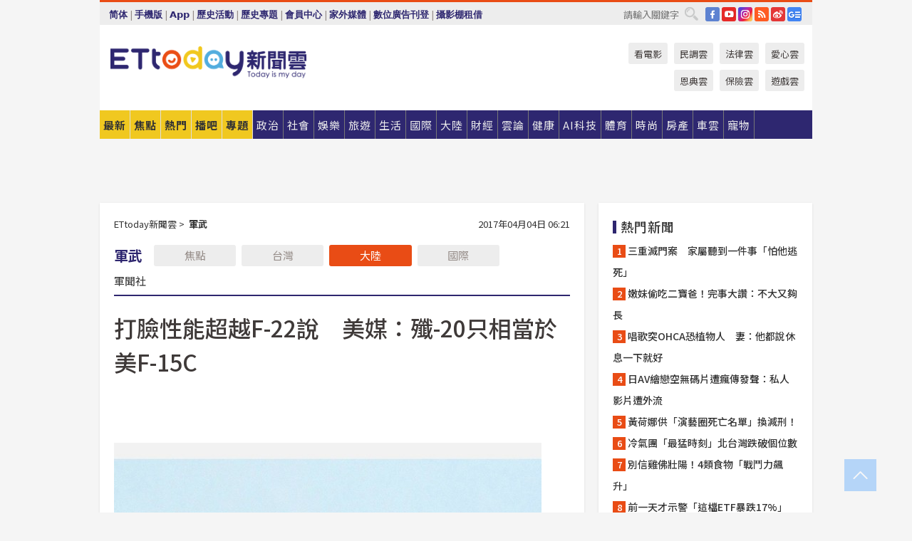

--- FILE ---
content_type: text/html; charset=utf-8
request_url: http://cdn1.ettoday.net/news/20170404/894156.htm?ercamp=sorted_hot_news
body_size: 23299
content:
<!doctype html>
<html lang="zh-Hant" prefix="og:http://ogp.me/ns#" xmlns:wb="http://open.weibo.com/wb" itemscope itemtype="http://schema.org/NewsArticle">
<head>
<meta charset="utf-8">
<!-- ★★★以下非共用★★★ 開始 -->
<link rel="amphtml" href="https://www.ettoday.net/amp/amp_news.php7?news_id=894156">
<title>打臉性能超越F-22說　美媒：殲-20只相當於美F-15C | ETtoday軍武新聞 | ETtoday新聞雲</title>

<link rel="canonical" itemprop="mainEntityOfPage" href="https://www.ettoday.net/news/20170404/894156.htm"/>

<!-- 網頁社群分享meta 開始 -->
<meta property="og:url" itemprop="url" content="https://www.ettoday.net/news/20170404/894156.htm"/>
<meta property="og:title" itemprop="name" content="打臉性能超越F-22說　美媒：殲-20只相當於美F-15C | ETtoday軍武新聞 | ETtoday新聞雲"/>
<meta property="og:image" itemprop="image" content="https://cdn2.ettoday.net/images/2362/e2362542.jpg"/>
<meta property="og:image:width" content="1200"/>
<meta property="og:image:height" content="628"/>
<meta property="og:type" content="article"/>
<meta name="description" content="中國自主研製的匿蹤戰機殲-20已正式入役，作為新一代先進戰機其最大特點就是外型的隱身設計，部分匿蹤性能已超越美軍的「猛禽」F-22戰機。但是美國《戰略之頁》日前卻反駁此說法，殲-20根本比不上F-22，從整體的外型、重量與發動功率來看，只與F-15C戰機相當。(F-22,殲-20,F-15C,渦扇-15,WS-15,軍武,大陸軍武)" />
<meta property="og:description" itemprop="description" content="中國自主研製的匿蹤戰機殲-20已正式入役，作為新一代先進戰機其最大特點就是外型的隱身設計，部分匿蹤性能已超越美軍的「猛禽」F-22戰機。但是美國《戰略之頁》日前卻反駁此說法，殲-20根本比不上F-22，從整體的外型、重量與發動功率來看，只與F-15C戰機相當。"/>
<!-- 網頁社群分享meta 結束 -->


<!-- 新聞資訊 (新聞內頁專用) 分類&時間 開始 -->
<meta name="section" property="article:section" content="軍武"/>
<meta name="subsection" itemprop="articleSection" content="大陸"/>
<meta property="dable:item_id" content="894156">
<meta name="pubdate" itemprop="dateCreated" itemprop="datePublished" property="article:published_time" content="2017-04-04T06:21:00+08:00"/>
<meta name="lastmod" itemprop="dateModified" content="2017-05-30T15:18:18+08:00"/>
<meta name="author" content="ETtoday新聞雲"/>
<meta property="article:author" content="https://www.facebook.com/ETtoday"/>
<meta name="source" itemprop="author" content="ETtoday新聞雲"/>
<meta name="dcterms.rightsHolder" content="ETtoday新聞雲">
<meta name="news_keywords" itemprop="keywords" content="F-22,殲-20,F-15C,渦扇-15,WS-15,軍武,大陸軍武"/>
<link rel="alternate" type="application/rss+xml" title="ETtoday《軍武新聞》" href="https://feeds.feedburner.com/ettoday/army" />
<!-- 新聞資訊 (新聞內頁專用) 分類&時間 結束 -->

<script type="application/ld+json">
{
        "@context": "https://schema.org",
        "@type": "NewsArticle",
        "mainEntityOfPage": "https://www.ettoday.net/news/20170404/894156.htm",
        "headline": "打臉性能超越F-22說　美媒：殲-20只相當於美F-15C",
        "url": "https://www.ettoday.net/news/20170404/894156.htm",
        "thumbnailUrl": "https://cdn2.ettoday.net/images/2362/e2362542.jpg",
        "articleSection":"軍武",
        "creator": ["1218-倪楷翔","1218"],
        "image":{
                "@type":"ImageObject",
                "url":"https://cdn2.ettoday.net/images/2362/e2362542.jpg"
        },
        "dateCreated": "2017-04-04T06:21:00+08:00",
        "datePublished": "2017-04-04T06:21:00+08:00",
        "dateModified": "2017-05-30T15:18:18+08:00",
        "publisher": {
                "@type": "Organization",
                "name": " ETtoday新聞雲",
        "logo": {
                "@type": "ImageObject",
                "url": "https://cdn2.ettoday.net/style/ettoday2017/images/push.jpg"
                }
        },
        "author":{
                "@type":"Organization",
                "name":"ETtoday新聞雲",
                "url":"https://www.ettoday.net/"
        },
        "speakable":{
                "@type": "SpeakableSpecification",
                "xpath": [
                    "/html/head/meta[@property='og:title']/@content",
                    "/html/head/meta[@property='og:description']/@content"
                    ]
         },
        "keywords":["F-22","殲-20","F-15C","渦扇-15","WS-15","軍武","大陸軍武"],
        "description": "中國自主研製的匿蹤戰機殲-20已正式入役，作為新一代先進戰機其最大特點就是外型的隱身設計，部分匿蹤性能已超越美軍的「猛禽」F-22戰機。但是美國《戰略之頁》日前卻反駁此說法，殲-20根本比不上F-22，從整體的外型、重量與發動功率來看，只與F-15C戰機相當。(F-22,殲-20,F-15C,渦扇-15,WS-15,軍武,大陸軍武)"
}
</script>






<!-- ★★★以上非共用★★★ 結束 -->


<!-- 基本meta 開始 -->
<meta name="viewport" content="width=1280"/>
<meta name="robots" content="noindex,nofollow,noarchive"/>
<link rel="apple-touch-icon" sizes="180x180" href="//cdn2.ettoday.net/style/ettoday2017/images/touch-icon.png"/>
<link rel="shortcut icon" sizes="192x192" href="//cdn2.ettoday.net/style/ettoday2017/images/touch-icon.png"/>
<!-- 基本meta 結束 -->

<!-- ★dns-prefetch 開始★ -->
<link rel="dns-prefetch" href="//ad.ettoday.net">
<link rel="dns-prefetch" href="//ad1.ettoday.net">
<link rel="dns-prefetch" href="//ad2.ettoday.net">
<link rel="dns-prefetch" href="//cache.ettoday.net">
<link rel="dns-prefetch" href="//static.ettoday.net">
<link rel="dns-prefetch" href="//cdn1.ettoday.net">
<link rel="dns-prefetch" href="//cdn2.ettoday.net">
<!-- ★dns-prefetch 結束★ -->

<!-- 社群專用 開始 -->
<meta property="og:locale" content="zh_TW" />
<meta property="fb:app_id" content="146858218737386"/>
<meta property="og:site_name" name="application-name" content="ETtoday新聞雲"/>
<meta property="article:publisher" content="https://www.facebook.com/ETtoday"/>
<!-- 社群專用 結束 -->

<!-- CSS、JS 開始 -->
<link rel="stylesheet" type="text/css" href="https://cdn2.ettoday.net/style/ettoday2017/css/style.css">
<script src="https://www.gstatic.com/firebasejs/4.8.1/firebase.js"></script>
<script src="https://cdn2.ettoday.net/style/ettoday2017/js/all.js"></script>
<!-- CSS、JS 結束 -->

<!--DFP廣告js 開始-->
<script type="text/javascript" src="//cdn2.ettoday.net/dfp/dfp-gpt.js"></script>
<!--DFP廣告js 結束-->

<!-- Google Tag Manager 開始 -->
<!--GTM DataLayer 開始-->
<script>
    dataLayer = [{
        'csscode':'army',
        'page-id':'894156',
        'board-id':'',
        'category-id':'35',
        'category-name1':'軍武',
        'category-name2':'大陸',
        'dept-name':'突發中心',
        'author-id':'1218',
        'author-name':'倪楷翔',
        'album-id':'',
        'album-category-id':'',
        'readtype':'PC',
        'pagetype':'',
        'et_token':'a0a55bfd941fdbcf7fa42e14e1297c50'
    }];
</script>
<!--GTM DataLayer 結束-->

<!-- Comscore Identifier: comscorekw=army -->

<!-- Google Tag Manager -->
<script>(function(w,d,s,l,i){w[l]=w[l]||[];w[l].push({'gtm.start':
new Date().getTime(),event:'gtm.js'});var f=d.getElementsByTagName(s)[0],
j=d.createElement(s),dl=l!='dataLayer'?'&l='+l:'';j.async=true;j.src=
'https://www.googletagmanager.com/gtm.js?id='+i+dl;f.parentNode.insertBefore(j,f);
})(window,document,'script','dataLayer','GTM-P5XXT85');</script>
<!-- End Google Tag Manager -->

<!-- Global site tag (gtag.js) - Google Analytics 開始 -->
<script async src="https://www.googletagmanager.com/gtag/js?id=G-JQNDWD28RZ"></script>
<script>
    window.dataLayer = window.dataLayer || [];
    function gtag(){dataLayer.push(arguments);}
    gtag('js', new Date());
</script>
<!-- Global site tag (gtag.js) - Google Analytics 結束 -->
<!-- dmp.js 開始 -->
<script>
var dmp_event_property  ="ettoday";
var dmp_id              ="894156";
var dmp_name            ="打臉性能超越F-22說　美媒：殲-20只相當於美F-15C";
var dmp_keywords        ="F-22,殲-20,F-15C,渦扇-15,WS-15,軍武,大陸軍武";
var dmp_publish_date    ="2017-04-04T06:21:00";
var dmp_modified_date   ="2017-05-30T15:18:18";
var dmp_category_id_list="35_181";
var dmp_is_editor_rec   ="0";
var dmp_et_token        ="a0a55bfd941fdbcf7fa42e14e1297c50";
var dmp_event_id        ="";
</script>
<script src="//cdn2.ettoday.net/jquery/dmp/news.js"></script>
<!-- dmp.js 結束 -->


</head>

<body class="ettoday news-page  news-894156" id="army">

<!-- FB Quote 選取文字分享 開始-->
<div class="fb-quote"></div>
<!-- FB Quote 選取文字分享 結束-->

<!-- 內部流量統計碼、廣告統計碼容器 開始 -->
<div id="pcweb_pageviews"></div>
<!-- 內部流量統計碼、廣告統計碼容器 結束 -->
<!--wrapper_box 開始-->
<div class="wrapper_box">

<!-- 模組 新聞內頁 分享按鈕 開始 -->
<div id="et_sticky_pc">
    <ul>
        <li><a class="btn logo" href="https://www.ettoday.net/" title="回首頁">回首頁</a></li>

                <li><a class="btn fb" href="javascript:;" onclick="window.open('//www.facebook.com/sharer/sharer.php?u='+encodeURIComponent('https://www.ettoday.net/news/20170404/894156.htm?from=pc-newsshare-fb-fixed'),'facebook-share-dialog','width=626,height=436');" title="分享到facebook">facebook</a></li>
        <li><a class="btn line" href="javascript:;" onclick="window.open('https://social-plugins.line.me/lineit/share?url='+encodeURIComponent('https://www.ettoday.net/news/20170404/894156.htm')+'?from=pc-newsshare-line-fixed','LINE','width=626,height=500');return false;" title="分享到LINE">LINE</a></li>
        <li><a class="btn twitter" href="javascript:;" onclick="window.open('https://twitter.com/intent/tweet?text='+encodeURIComponent('打臉性能超越F-22說　美媒：殲-20只相當於美F-15C')+'&url=https://www.ettoday.net/news/20170404/894156.htm?from=pc-newsshare-twitter-fixed','Twittes','width=626,height=436');return false;" title="分享到Twitter">Twitter</a></li>
        
        <li><a class="btn wechat" href="http://chart.apis.google.com/chart?cht=qr&choe=UTF-8&chs=300x300&chl=https://www.ettoday.net/news/20170404/894156.htm?from=pc-newsshare-wechat-fixed" target="_blank" title="wechat微信">wechat微信</a></li>
        <li><a class="btn link" href="javascript:;" title="複製連結">複製連結</a></li>
    </ul>
</div>
<!-- 模組 新聞內頁 分享按鈕 結束 -->
    <!--wrapper 開始-->
    <div class="wrapper">

       

        <!--轟天雷 廣告 開始-->
        <div class="top-sky">
                <script language="JavaScript" type="text/javascript">
                        var ts = Math.random();
                        document.write('<scr' + 'ipt language="JavaScript" type="text/javascript" src="//ad1.ettoday.net/ads.php?bid=army_thunder&rr='+ ts +'"></scr' + 'ipt>');
                </script>
        </div>
        <!--轟天雷 廣告 結束-->
        <!-- 雙門簾廣告 start -->
        <div class="twin-curtain">
            <script language="JavaScript" type="text/javascript">
                var ts = Math.random();
                document.write('<scr' + 'ipt language="JavaScript" type="text/javascript" src="https://ad1.ettoday.net/ads.php?bid=army_curtain&rr='+ ts +'"></scr' + 'ipt>');
            </script>
        </div>
        <!-- 雙門簾廣告  end -->

        <!--topbar_box 開始-->
        <div class="topbar_box">
            <!--topbar 開始-->
            <div class="topbar">
                <!--選單1 開始-->
                <div class="menu_1">
                   　<ul class="clearfix">

                        <script>
                            if($.cookie('check_charset')=="cn"){
                                document.write("<li><a href=\"javascript:void(0)\" onclick=\"location.replace('/changeCharset.php?rtype=tw&rurl=https://www.ettoday.net/news/20170404/894156.htm?ercamp=sorted_hot_news');\">繁體</a></li>");
                            }else{
                                document.write("<li><a href=\"javascript:void(0)\" onclick=\"location.replace('/changeCharset.php?rtype=cn&rurl=https://www.ettoday.net/news/20170404/894156.htm?ercamp=sorted_hot_news');\">简体</a></li>");
                            }
                        </script>
                        <li>|</li>
                        <li>
                                                        <a href="#" onclick="location.replace('/changeReadType.php?rtype=0&rurl=%2F%2Fwww.ettoday.net%2Fnews%2F20170404%2F894156.htm%3Fercamp%3Dsorted_hot_news');">手機版</a>
                                                    </li>
                        <li>|</li>
                        <li><a href="//www.ettoday.net/events/app/ettoday_app.php7" target="_blank">App</a></li>
                        <li>|</li>
                        <li><a href="//www.ettoday.net/events/campaign/event-list.php7" target="_blank">歷史活動</a></li>
                        <li>|</li>
                        <li><a href="//www.ettoday.net/feature/index" target="_blank">歷史專題</a></li>                        <li>|</li>
                        <li><a href="https://member.ettoday.net/" target="_blank">會員中心</a></li>
                        <li>|</li>
                        <li><a href="https://events.ettoday.net/outdoor-media/index.php7" target="_blank">家外媒體</a></li>
                        <li>|</li>
                        <li><a href="https://events.ettoday.net/adsales/index.php7" target="_blank">數位廣告刊登</a></li>
                        <li>|</li>
                        <li><a href="https://msg.ettoday.net/rd.php?id=5420" target="_blank">攝影棚租借</a></li>
                   　</ul>
                </div>
                <!--選單1 結束-->

                <!--選單2 開始-->
                <div class="menu_2">
                    <ul class="clearfix">
                                                <li><a href="https://www.facebook.com/ETtoday" class="btn fb" target="_blank" title="Facebook">FB</a></li>
                        <li><a href="https://www.youtube.com/user/ettoday/" class="btn yt" target="_blank" title="YouTube">YouTube</a></li>
                        <li><a href="//www.instagram.com/ettodaytw/" class="btn ig" target="_blank" title="Instagram">IG</a></li>
                                                <li><a href="//www.ettoday.net/events/news-express/epaper.php" class="btn rss" target="_blank" title="RSS">RSS</a></li>
                        <li><a href="//weibo.com/ettodaynet" class="btn weibo" target="_blank" title="微博">weibo</a></li>
                                                <li><a href="https://news.google.com/publications/CAAqBggKMK-yNzCn6gc?ceid=TW:zh-Hant&oc=3" class="btn google_news" target="_blank" title="Google News">Google News</a></li>
                                            </ul>
                </div>
                <!--選單2 結束-->

                <!--搜尋 開始-->
                <div class="search">
                    <form action="https://www.ettoday.net/news_search/doSearch.php" method="get" name="dosearch" >
                        <input class="keyword" type="text" name="keywords" value="" placeholder="請輸入關鍵字" x-webkit-speech/>
                        <button class="go" onclick="document.forms['dosearch'].submit();">搜尋</button>
                    </form>
                </div>
                <!--搜尋 結束-->
            </div>
            <!--topbar 結束-->
        </div>
        <!--topbar_box 結束-->

        <!--header_box 開始-->
        <div class="header_box">
            <!--header 開始-->
            <div class="header">

                <!--logo_ettoday 開始-->
                <div class="logo_ettoday">
                    <script src="//cdn2.ettoday.net/style/ettoday2017/js/logo.js"></script>
                </div>
                <!--logo_ettoday 結束-->

                <!--廣告 版頭小橫幅-左 180x50(原為250x50) 開始-->
                <div class="ad250x50">
                    <script language="JavaScript" type="text/javascript">
                        var ts = Math.random();
                        document.write('<scr' + 'ipt language="JavaScript" type="text/javascript" src="//ad1.ettoday.net/ads.php?bid=all_header_250x50&rr='+ ts +'"></scr' + 'ipt>');
                    </script>
                </div>
                <!--廣告 版頭小橫幅-左 180x50(原為250x50) 結束-->

                <!--廣告 版頭小橫幅-中 120x50 開始-->
                <div class="ad120x50-1">
                    <script language="JavaScript" type="text/javascript">
                        var ts = Math.random();
                        document.write('<scr' + 'ipt language="JavaScript" type="text/javascript" src="//ad1.ettoday.net/ads.php?bid=panther_120x50_1&rr='+ ts +'"></scr' + 'ipt>');
                    </script>
                </div>
                <!--廣告 版頭小橫幅-中 120x50 結束-->

                
<!--主選單 開始-->
<div class="nav_1_v2">
    <ul class="clearfix">
        <li class="btn btn_1"><a href="https://www.ettoday.net/news/news-list.htm">最新</a></li>
        <li class="btn btn_2"><a href="https://www.ettoday.net/news/focus/%E7%84%A6%E9%BB%9E%E6%96%B0%E8%81%9E/">焦點</a></li>
        <li class="btn btn_3"><a href="https://www.ettoday.net/news/hot-news.htm">熱門</a></li>
        <li class="btn btn_4"><a href="https://boba.ettoday.net/" target="_blank">播吧</a></li>
        <li class="btn btn_5">
            <a href="javascript:;">專題</a>
            <!--下拉 開始-->
            <div class="sub style_1 clearfix">
                <!--box_1 開始-->
                <div class="box_1">
                    <h3><a href="https://www.ettoday.net/feature/index" target="_blank">精彩專題</a></h3>
                                                        <a href="https://www.ettoday.net/feature/第62屆金馬獎" target="_blank">第62屆金馬獎特別報導</a>
                                    <a href="https://www.ettoday.net/feature/2025金鐘獎" target="_blank">2025金鐘獎</a>
                                    <a href="https://www.ettoday.net/feature/Jointly_TW" target="_blank">全台大罷免｜ETtoday新聞..</a>
                                    <a href="https://www.ettoday.net/feature/大谷翔平" target="_blank">怪物崛起！「二刀流」大谷翔平創..</a>
                                    <a href="https://www.ettoday.net/feature/台灣米其林指南" target="_blank">台灣米其林指南</a>

                    <a class="more" href="https://www.ettoday.net/feature/index" target="_blank">看更多專題</a>
        </div>
                <!--box_1 結束-->
                <!--box_2 開始-->
                <div class="box_2">
                    <h3>熱門活動</h3>
		    <a href="https://www.ettoday.net/feature/EHSKZone" target="_blank">天天有好康／好吃好玩東森廣場台北車站</a>
<a href="https://www.ettoday.net/news/20240524/2743904.htm" target="_blank">搶幣大作戰！新聞雲app全新改版5重送！</a>

                </div>
                <!--box_2 結束-->
            </div>
            <!--下拉 結束-->
        </li>

        <li class="btn">
            <a href="https://www.ettoday.net/news/focus/%E6%94%BF%E6%B2%BB/"><span>政治</span></a>
        </li>
        <li class="btn">
            <a href="https://www.ettoday.net/news/focus/%E7%A4%BE%E6%9C%83/"><span>社會</span></a>
        </li>
        <li class="btn">
            <a href="https://star.ettoday.net" target="_blank"><span>娛樂</span></a>
            <!--下拉 開始-->
            <div class="sub clearfix">
                <a href="https://star.ettoday.net/star-category/%E8%8F%AF%E5%A8%9B" target="_blank">華娛</a>
                <a href="https://star.ettoday.net/star-category/%E9%9F%93%E6%98%9F%E7%88%86%E7%88%86" target="_blank">韓流</a>
                <a href="https://star.ettoday.net/star-category/%E9%9B%BB%E8%A6%96" target="_blank">電視</a>
                <a href="https://star.ettoday.net/star-category/%E9%9F%B3%E6%A8%82" target="_blank">音樂</a>
                <a href="https://movies.ettoday.net/" target="_blank">電影</a>
            </div>
            <!--下拉 結束-->
        </li>
        <li class="btn">
        <a href="https://travel.ettoday.net/" target="_blank">旅遊</a>
        </li>
        <li class="btn">
            <a href="https://www.ettoday.net/news/focus/%E7%94%9F%E6%B4%BB/"><span>生活</span></a>
            <!--下拉 開始-->
            <div class="sub clearfix">
                <a href="https://www.ettoday.net/news/focus/%E6%B0%91%E7%94%9F%E6%B6%88%E8%B2%BB/">消費</a>
                <a href="https://discovery.ettoday.net/" target="_blank">探索</a>
                <a href="https://www.ettoday.net/news/focus/3C%E5%AE%B6%E9%9B%BB/">3C</a>
                <a href="https://www.ettoday.net/news/focus/3C%E5%AE%B6%E9%9B%BB/%E5%AE%B6%E9%9B%BB/">家電</a>
                <a href="https://www.ettoday.net/news/focus/%E7%94%9F%E6%B4%BB/%E6%B0%A3%E8%B1%A1/">氣象</a>
            </div>
            <!--下拉 結束-->
        </li>
        <li class="btn">
            <a href="https://www.ettoday.net/news/focus/%E5%9C%8B%E9%9A%9B/"><span>國際</span></a>
            <!--下拉 開始-->
            <div class="sub clearfix">
                <a href="https://www.ettoday.net/news/focus/%E6%96%B0%E8%81%9E%E9%9B%B2APP/%E7%BE%8E%E6%B4%B2%E8%A6%81%E8%81%9E/">美洲要聞</a>
                <a href="https://www.ettoday.net/news/focus/%E6%96%B0%E8%81%9E%E9%9B%B2APP/%E6%9D%B1%E5%8D%97%E4%BA%9E%E8%A6%81%E8%81%9E/">東南亞要聞</a>
                <a href="https://www.ettoday.net/news/focus/%E6%96%B0%E8%81%9E%E9%9B%B2APP/%E6%97%A5%E9%9F%93%E8%A6%81%E8%81%9E/">日韓要聞</a>
            </div>
            <!--下拉 結束-->
        </li>
        <li class="btn">
            <a href="https://www.ettoday.net/news/focus/%E5%A4%A7%E9%99%B8/"><span>大陸</span></a>
            <!--下拉 開始-->
            <div class="sub clearfix">
                <a href="https://www.ettoday.net/news/focus/%E8%BB%8D%E6%AD%A6/">軍武</a>
                <a href="https://www.ettoday.net/news/focus/%E5%A4%A7%E9%99%B8/%E8%8F%AF%E8%81%9E%E5%BF%AB%E9%81%9E/">華聞</a>
                <a href="https://www.ettoday.net/news/focus/%E5%A4%A7%E9%99%B8/%E7%89%B9%E6%B4%BE%E7%8F%BE%E5%A0%B4/">特派現場</a>
                <a href="https://boba.ettoday.net/category/275" target="_blank">雲視頻</a>
            </div>
            <!--下拉 結束-->
        </li>
        <li class="btn">
            <a href="https://finance.ettoday.net/"><span>財經</span></a>
            <!--下拉 開始-->
            <div class="sub clearfix">
                <a href="https://finance.ettoday.net/focus/775" target="_blank">投資理財</a>
                <a href="https://finance.ettoday.net/focus/104" target="_blank">財經最新</a>
                <a href="https://finance.ettoday.net/focus/106" target="_blank">頂尖企業</a>
                <a href="https://finance.ettoday.net/focus/131" target="_blank">金融保險</a>
                <a href="https://finance.ettoday.net/focus/175" target="_blank">股匯行情</a>
                <a href="https://www.ettoday.net/news/focus/%E7%9B%B4%E9%8A%B7/">直銷</a>
            </div>
            <!--下拉 結束-->
        </li>
        <li class="btn">
            <a href="https://forum.ettoday.net/"><span>雲論</span></a>
        </li>
        <li class="btn">
            <a href="https://health.ettoday.net/" target="_blank"><span>健康</span></a>
            <!--下拉 開始-->
            <div class="sub clearfix">
                <a href="https://health.ettoday.net/category/%E7%96%BE%E7%97%85%E9%86%AB%E8%97%A5" target="_blank">醫藥新聞</a>
                <a href="https://health.ettoday.net/category_tag/%E5%85%A9%E6%80%A7" target="_blank">兩性</a>
                <a href="https://health.ettoday.net/organ" target="_blank">健康百科</a>
                <a href="https://health.ettoday.net/category/%E5%81%A5%E5%BA%B7%E8%AC%9B%E5%BA%A7" target="_blank">健康講座</a>
            </div>
            <!--下拉 結束-->
        </li>
        <li class="btn">
            <a href="https://ai.ettoday.net/" target="_blank"><span>AI科技</span></a>
        </li>
        <li class="btn">
            <a href="https://sports.ettoday.net/" target="_blank"><span>體育</span></a>
            <!--下拉 開始-->
            <div class="sub clearfix">
                <a href="https://boba.ettoday.net/category/255" target="_blank">中職直播</a>
                <a href="https://sports.ettoday.net/news-list/%E6%A3%92%E7%90%83/%E4%B8%AD%E8%81%B7" target="_blank">中職</a>
                <a href="https://sports.ettoday.net/sport-category/%E6%A3%92%E7%90%83" target="_blank">棒球</a>
                <a href="https://sports.ettoday.net/news-list/%E6%A3%92%E7%90%83/MLB" target="_blank">MLB</a>
                <a href="https://sports.ettoday.net/sport-category/%E7%B1%83%E7%90%83" target="_blank">籃球</a>
                <a href="https://sports.ettoday.net/news-list/%E7%AB%B6%E6%8A%80/%E6%8A%80%E6%93%8A%E3%80%81%E7%90%83%E9%A1%9E" target="_blank">綜合</a>
                <a href="https://sports.ettoday.net/sport-category/%E8%B6%B3%E7%90%83" target="_blank">足球</a>
            </div>
            <!--下拉 結束-->
        </li>
        <li class="btn">
            <a href="https://fashion.ettoday.net/" target="_blank"><span>時尚</span></a>
            <!--下拉 開始-->
            <div class="sub clearfix">
                <a href="https://fashion.ettoday.net/focus/%E5%90%8D%E4%BA%BA" target="_blank">名人</a>
                <a href="https://fashion.ettoday.net/focus/%E6%99%82%E5%B0%9A" target="_blank">時尚</a>
                <a href="https://fashion.ettoday.net/focus/%E5%A5%A2%E9%80%B8" target="_blank">奢逸</a>
                <a href="https://fashion.ettoday.net/focus/%E6%BD%AE%E6%B5%81" target="_blank">潮流</a>
                <a href="https://fashion.ettoday.net/focus/%E7%BE%8E%E9%BA%97" target="_blank">美麗</a>
                <a href="https://fashion.ettoday.net/focus/%E7%94%9F%E6%B4%BB" target="_blank">生活</a>
            </div>
            <!--下拉 結束-->
        </li>
        <li class="btn">
            <a href="https://house.ettoday.net/" target="_blank"><span>房產</span></a>
        </li>
        <li class="btn">
            <a href="https://speed.ettoday.net/" target="_blank"><span>車雲</span></a>
        </li>
        <li class="btn">
            <a href="https://pets.ettoday.net/" target="_blank"><span>寵物</span></a>
            <!--下拉 開始-->
            <div class="sub clearfix">
                <a href="https://pets.ettoday.net/focus/%E5%AF%B5%E7%89%A9%E5%A5%BD%E8%90%8C" target="_blank">寵物好萌</a>
                <a href="https://pets.ettoday.net/focus/%E5%AF%B5%E7%89%A9%E7%99%BE%E7%A7%91" target="_blank">寵物百科</a>
                <a href="https://pets.ettoday.net/focus/%E5%8B%95%E7%89%A9%E7%86%B1%E6%90%9C" target="_blank">動物熱搜</a>
            </div>
            <!--下拉 結束-->
        </li>
            </ul>
</div>
<!--主選單 結束-->

            <!--次選單 開始-->
            <div class="nav_2">
                <ul>
                    <li><a href="https://movies.ettoday.net/" target="_blank">看電影</a></li>
                    <li><a href="https://www.ettoday.net/survey/" target="_blank">民調雲</a></li>
                    <li><a href="https://www.ettoday.net/news/focus/%E6%B3%95%E5%BE%8B/">法律雲</a></li>
                    <li><a href="https://events.ettoday.net/charity/index.php" target="_blank">愛心雲</a></li>
                    <li><a href="https://events.ettoday.net/grace/" target="_blank">恩典雲</a></li>
                    <li><a href="https://www.ettoday.net/news/focus/%E4%BF%9D%E9%9A%AA/">保險雲</a></li>
                    <li><a href="https://game.ettoday.net" target="_blank">遊戲雲</a></li>
                </ul>
            </div>
            <!--次選單 結束-->

            </div>
            <!--header 結束-->
        </div>
        <!--header_box 結束-->

        <!--置入新聞版型_自由欄位1 開始-->
                <!--置入新聞版型_自由欄位1 結束-->

                <!-- 廣告 黃金文字 ad_txt_3 開始-->
		<div id="ticker_3" class="ad_txt_3 clearfix">
			<ul class="clearfix">

				<!--黃金文字all_gold_text1 開始-->
				<li id="t1">
					<script language="JavaScript" type="text/javascript">
						var ts = Math.random();
						document.write('<scr' + 'ipt language="JavaScript" type="text/javascript" src="//ad1.ettoday.net/ads.php?bid=all_gold_text1&rr='+ ts +'"></scr' + 'ipt>');
					</script>
				</li>
				<!--黃金文字all_gold_text1 結束-->
				<!--黃金文字all_gold_text2 開始-->
				<li id="t2">
					<script language="JavaScript" type="text/javascript">
						var ts = Math.random();
						document.write('<scr' + 'ipt language="JavaScript" type="text/javascript" src="//ad1.ettoday.net/ads.php?bid=all_gold_text2&rr='+ ts +'"></scr' + 'ipt>');
					</script>
				</li>
				<!--黃金文字all_gold_text2 結束-->
				<!--黃金文字all_gold_text3 開始-->
				<li id="t3">
					<script language="JavaScript" type="text/javascript">
						var ts = Math.random();
						document.write('<scr' + 'ipt language="JavaScript" type="text/javascript" src="//ad1.ettoday.net/ads.php?bid=all_gold_text3&rr='+ ts +'"></scr' + 'ipt>');
					</script>
				</li>
				<!--黃金文字all_gold_text3 結束-->
			</ul>
		</div>
		<!--廣告 黃金文字 ad_txt_3 結束-->

                
                <!--廣告 超級大橫幅 ad_970 開始-->
		<div class="ad_970">
			<script language="JavaScript" type="text/javascript">
				var ts = Math.random();
				document.write('<scr' + 'ipt language="JavaScript" type="text/javascript" src="//ad1.ettoday.net/ads.php?bid=army_970x90&rr='+ ts +'"></scr' + 'ipt>');
			</script>
		</div>
		<!--廣告 超級大橫幅 ad_970 結束-->


                
                                <!--廣告 onead 果實 In-Cover & In-Page 開始-->
		<div id = 'oneadICIPTag'></div>
		<script type="text/javascript" src="//cdn2.ettoday.net/ad/onead/onead_ic_ip.js"></script>
		<!--廣告 onead 果實 In-Cover & In-Page 結束-->
                
        
        <!--container_box 開始-->
        <div class="container_box">

            <!--container 開始-->
            <div class="container">
                <!--橫列 r1 開始-->
                <div class="r1 clearfix">
                    <!--直欄 c1 開始-->
                  <div class="c1">

					  <!--.part_area_1 區 開始-->
					  <div class="part_area_1">
                                                    <!--part_breadcrumb_2 開始-->
                                                    <div class="part_breadcrumb_2 clearfix">
                                                        <!--麵包屑 開始-->
                                                        <div class="menu_bread_crumb clearfix" itemscope itemtype="http://schema.org/BreadcrumbList">
                                                            <!-- 第一層 開始 -->
                                                            <div itemscope itemtype="http://schema.org/ListItem" itemprop="itemListElement">
                                                                <a itemscope itemtype="http://schema.org/Thing" itemprop="item" href="https://www.ettoday.net/" id="https://www.ettoday.net/">
                                                                    <span itemprop="name">ETtoday新聞雲</span>
                                                                </a>
                                                                <meta itemprop="position" content="1" />
                                                            </div>
                                                            <!-- 第一層 結束 -->
                                                            &gt;
                                                            <!-- 第二層 開始 -->
                                                                
                                                            <div itemscope itemtype="http://schema.org/ListItem" itemprop="itemListElement">
                                                                <a itemscope itemtype="http://schema.org/Thing" itemprop="item" href="/news/focus/軍武/" id="/news/focus/軍武">
                                                                    <span itemprop="name">軍武</span>
                                                                </a>
                                                                <meta itemprop="position" content="2" />
                                                            </div>
                                                            <!-- 第二層 結束 -->
                                                        </div>
                                                        <!--麵包屑 結束-->
                                                        <!--時間 開始-->
                                                        <time class="date" itemprop="datePublished" datetime="2017-04-04T06:21:00+08:00">
                                                            2017年04月04日 06:21                                                        </time>
                                                        <!--時間 結束-->
                                                    </div>
                                                    <!--part_breadcrumb_2 結束-->

						  <!--.part_menu_5 操作 開始-->
                                                  
						  <div class="part_menu_5 clearfix">
							  <strong>軍武</strong> 
							  
							  <a class="btn " href="/news/focus/軍武/">焦點</a>
							  <a class="btn " href="/news/focus/軍武/台灣/">台灣</a>
							  <a class="btn current" href="/news/focus/軍武/大陸/">大陸</a>
							  <a class="btn " href="/news/focus/軍武/國際/">國際</a>
							  <a class="" href="/news/focus/軍武/軍聞社/">軍聞社</a>
						  </div>						  <!--.part_menu_5 操作 結束-->


						  <!--新聞模組 開始-->
                                                  <article>
						  <div class="subject_article">

							  <!--網站logo 列印時出現 開始-->
							  <div class="site_logo" style="display:none;">
								  <link href="//cdn2.ettoday.net/style/ettoday2017/css/print.css" rel="stylesheet" type="text/css" media="print"/>
								  <img src="//cdn2.ettoday.net/style/ettoday2017/images/logo_print.jpg"/>
							  </div>
							  <!--網站logo 列印時出現 結束-->
                            <header>
							  <h1 class="title" itemprop="headline">打臉性能超越F-22說　美媒：殲-20只相當於美F-15C</h1>
                            </header>

                                                                    <!--全網_新聞內頁_文字廣告(上) 開始-->
                                    <div id="all_text_1" class="text_ad_top ad_txt_1">
                                        <script type="text/javascript">
                                            (function(){
                                            var ts = Math.random();
                                            document.write('<scr' + 'ipt type="text/javascript" src="https://ad.ettoday.net/ads.php?bid=all_text_1&rr='+ ts +'"></scr' + 'ipt>');
                                            })()
                                        </script>
                                    </div>
                                    <!--全網_新聞內頁_文字廣告(上) 結束-->
                              
                                  <!--各頻道PC 文首分享 開始-->
                                  <!--模組 et_social_1 開始-->
<div class="et_social_1">
	<!-------成人警告 開始----------->
		<!-------成人警告 結束----------->

	<!-- menu 開始 -->
		<!-- <div class="menu">
	</div> -->
		<!-- menu 結束 -->
</div>
<!--模組 et_social_1 結束-->
                                  <!--各頻道PC 文首分享 結束-->


							  <!--本文 開始-->
							  <div class="story" itemprop="articleBody">

                                
                                                            
                                                                  <!-- 投票 文章前 開始 -->
                                                                                                                                    <!-- 投票 文章前 結束 -->

								  <!-- 文章內容 開始 -->
                                                                                                                                    <p><img src="https://cdn2.ettoday.net/images/2362/d2362542.jpg" alt="" height="450" width="600" /></p>
<p><strong>▲殲-20披上最新「虎斑迷彩」，大小不一的多塊斑點設計，在視覺上具有一定的干擾性。（圖／翻攝自大陸網站）</strong></p>
<p>大陸中心／綜合報導</p>
<p>中國自主研製的匿蹤戰機殲-20已正式入役，作為新一代先進戰機其最大特點就是外型的隱身設計，外傳部分匿蹤性能超越美軍的「猛禽」F-22戰機。但是美國《戰略之頁》日前表示，殲-20根本比不上F-22，從整體的外型、重量與發動功率來看，只與F-15C戰機相當。</p>
<p>殲-20長約20.3公尺，而約13公尺的翼展與美國F-15C相當，換句話說，它比F-22戰機小了約25%。此外，<span style="color: rgb(255, 0, 0);"><strong>發動機功率也和F-15C差不多，但比F-22少了約65%</strong></span>。儘管啟動後燃器(afterburner)時，幾乎就像F-22般，比F-15C有力，但由於後燃器很耗油，一次只能用幾分鐘。</p>
<p><img src="https://cdn2.ettoday.net/images/2418/d2418382.jpg" alt="" height="348" width="600" /></p>
<p><strong>▲大陸網友上傳了其所詳細標注殲-20的各類外露設備。（圖／翻攝自FYJS-神華 微博）</strong><br />
<br />
報導說，另一方面，殲-20雖具備某種程度的隱形能力，但仍逃不過雷達螢幕，若要加強匿蹤能力，除了外型以外，還須加強特殊塗層；就這點看來，殲-20似乎仍在發展階段，不是即將量產的新機原型，<span style="color: rgb(255, 0, 0);"><strong>仍需要在設計與外型上做許多調整。</strong></span></p>
<p><span style="color: rgb(0, 0, 0);">此外，報導還</span><span style="color: rgb(0, 0, 0);">表示，</span><span style="color: rgb(0, 0, 0);">殲-20搭載雙引擎總重量約30噸，僅相當於F-15C，比起單引擎就31噸的F-35A、雙引擎38噸的F-22以及37噸的俄羅斯T-50，還有相當大的差距。</span></p>
<p>報導指出，中國若要將它用在追蹤及攻擊美國航母上，就需要有與F-22戰機匹敵的發動機，但這仍在發展階段。中方已承認，自1990年代以來，一直在研發渦扇-15（WS-15）發動機，據稱這款發動機的原型正在進行相關機載，以及長時間運用測試的最後階段，<span style="color: rgb(255, 0, 0);"><strong>但殲-20最快也要2年才會全面安裝渦扇-15</strong></span>。</p>
<p><strong>▼渦扇-15（WS-15）發動機模型，亦稱「峨嵋發動機」。（圖／翻攝自大陸網站）</strong></p>
<p><img src="https://cdn2.ettoday.net/images/2176/d2176969.jpg" alt="" height="213" width="600" /></p>								  <!-- 文章內容 結束 -->

							  </div>
							  <!--本文 結束-->


                                                          
                                                          <!-- 投票 文章後 開始 -->
                                                                                                                    <!-- 投票 文章後 結束 -->


                                                          <img src="https://www.ettoday.net/source/et_track.php7" width="0" height="0" style="display:none;">

                                                          
                                                        <!--PC 文末訂閱ETtoday電子報 開始-->
                                                        <div class="et_epaper_box_pc">
                                                            <a href="https://events.ettoday.net/epaper/subscribe.php7" target="_blank"><span>每日新聞精選　免費訂閱</span><em>《ETtoday電子報》</em></a>
                                                        </div>	
                                                        <!--PC 文末訂閱ETtoday電子報 結束-->
                                                        <!-- 打詐儀錶板 開始 -->
<link rel="stylesheet" type="text/css" href="https://cdn2.ettoday.net/events/165/et_165dashboard.css">    
<div class="et_165dashboard size_l">
    <!-- et_165dashboard__title -->
    <div class="et_165dashboard__title">
        <h3>01/19 全台詐欺最新數據</h3>
        <a href="https://www.ettoday.net/feature/taiwanfraud" class="et_165dashboard__more" target="_blank">更多新聞</a>
    </div>
    <!-- et_165dashboard__content -->
    <div class="et_165dashboard__content">
        <strong>523</strong>
        <em>件</em>
        <i></i>
        <strong>2</strong>
        <em>億</em>
        <strong>8067</strong>
        <em>萬</em>
        <em>損失金額(元)</em>
        <a href="https://www.ettoday.net/feature/taiwanfraud" class="et_165dashboard__more" target="_blank">更多新聞</a>
    </div>
    <!-- et_165dashboard__info -->
    <p class="et_165dashboard__info">※ 資料來源：內政部警政署165打詐儀錶板</p>
</div>
<!-- 打詐儀錶板 結束 -->
                                                        
                                                                                                                            <!-- PC_新聞內頁_In-Read 影音廣告 start-->
                                                                <div id="all_inread" class="">
                                                                    <script type="text/javascript">
                                                                    (function(){
                                                                        var ts = Math.random();
                                                                        document.write('<scr' + 'ipt type="text/javascript" src="https://ad.ettoday.net/ads.php?bid=all_inread&rr='+ ts +'"></scr' + 'ipt>');
                                                                    })()
                                                                    </script>
                                                                </div>
                                                                <!-- PC_新聞內頁_In-Read 影音廣告 end -->
                                                            
                                                                                                                  <!--新聞內頁_文末4支文字廣告 開始-->
                            							  <div class="ad_txt_2">
                            								  <ul>
                                                                        <!--第3支廣告系統-文字廣告 開始-->
                                                                        <li>
                                                                              <script language="JavaScript" type="text/javascript">
                                                                               var ts = Math.random();
                                                                               document.write('<scr' + 'ipt language="JavaScript" type="text/javascript" src="//ad.ettoday.net/ads.php?bid=all_news_text1&rr='+ ts +'"></scr' + 'ipt>');
                                                                              </script>
                                                                        </li>
                                                                        <!--第3支廣告系統-文字廣告 結束-->
                            								  </ul>
                            							  </div>
                            							  <!--新聞內頁_文末4支文字廣告 結束-->
                                                      
                                                        

                                                        
                                                        
                <!--text_ticker_1  ET快訊 開始-->
                <div class="text_ticker_1">
                    <em>ET快訊</em>
                    <!--滾動 開始-->
                    <div class="run">
                        <!--inner 開始-->
                        <div class="inner">
            
                    <div class="piece">
                    <a href="https://www.ettoday.net/news/20260121/3105242.htm" target="_blank">三重滅門案24歲軟飯男全認罪　家屬聽到一件事「怕他逃死」</a>
                    </div>
                    
                    <div class="piece">
                    <a href="https://www.ettoday.net/news/20260121/3105235.htm" target="_blank">國民黨花蓮縣長初選民調出爐</a>
                    </div>
                    
                    <div class="piece">
                    <a href="https://sports.ettoday.net/news/3105234" target="_blank">台灣小心了！李政厚親口證實出戰WBC　連日媒都警戒：難纏勁敵</a>
                    </div>
                    
                                                   </div>
                        <!--inner 結束-->
                    </div>
                    <!--滾動 結束-->
                </div>
                <!--text_ticker_1  ET快訊 結束-->
            
                                                        <!-- tagbanner專區 開始 -->
							                            <div class="tag-banner">
                                                        </div>
                                                        <!-- tagbanner專區 結束 -->

                                                        <!--各頻道PC 文末分享 開始-->
                                                        <!--模組 et_social_2、et_social_3 共用 CSS 開始-->
<link rel="stylesheet" href="https://cdn2.ettoday.net/style/et_common/css/social_sharing_2.css">
<!--模組 et_social_2、et_social_3 共用 CSS 結束-->

<!--模組 et_social_2 開始-->
<div class="et_social_2">
	<p>分享給朋友：</p>
	<!-- menu 開始 -->
	<div class="menu">
				<a href="javascript:;" onclick="window.open('https://www.facebook.com/sharer/sharer.php?u='+encodeURIComponent('https://www.ettoday.net/news/20170404/894156.htm')+'?from=pc-newsshare-fb','facebook-share-dialog','width=626,height=436');return false;" class="facebook" title="分享到Facebook"></a>
		<a href="javascript:;" onclick="window.open('https://social-plugins.line.me/lineit/share?url='+encodeURIComponent('https://www.ettoday.net/news/20170404/894156.htm')+'?from=pc-newsshare-line','LINE','width=626,height=500');return false;" class="line" title="分享到LINE"></a>
		<a href="javascript:;" onclick="window.open('https://twitter.com/intent/tweet?text='+encodeURIComponent('打臉性能超越F-22說　美媒：殲-20只相當於美F-15C')+'&url=https://www.ettoday.net/news/20170404/894156.htm?from=pc-newsshare-twitter','Twittes','width=626,height=436');return false;" class="x" title="分享到X"></a>
				<a class="copy-link" title="複製連結"></a>
		<a class="print" onclick="window.print();" title="列印本頁"></a> 
				<a class="message scrollgo" title="點我留言" rel=".fb-comments"></a>
			</div>
	<!-- menu 結束 -->
</div>
<!--模組 et_social_2 結束-->

<!--模組 et_social_3 開始-->
<div class="et_social_3">
	<p>追蹤我們：</p>
	<!-- menu 開始 -->
	<div class="menu">
		<a href="https://www.facebook.com/ETtoday" class="facebook" title="追蹤Facebook粉絲團" target="_blank"></a>
		<a href="https://www.youtube.com/user/ettoday" class="youtube" title="訂閱YouTube" target="_blank"></a>
		<a href="https://www.instagram.com/ettodaytw/" class="instagram" title="追蹤IG" target="_blank"></a>
		<a href="https://line.me/R/ti/p/%40ETtoday" class="line" title="加LINE好友" target="_blank"></a>
		<a href="https://twitter.com/ettodaytw" class="x" title="追蹤X" target="_blank"></a>
		<a href="https://t.me/ETtodaynews" class="telegram" title="追蹤Telegram" target="_blank"></a>
	</div>
	<!-- menu 結束 -->
</div>
<!--模組 et_social_3 結束-->
                                                        <!--各頻道PC 文末分享 結束-->

                                                        <!-- 推薦活動(依新聞大類) 開始 -->
                                                        <div class="recom-events" id="for-event">
                                                                                                                    </div>
                                                        <!-- 推薦活動(依新聞大類) 結束 -->

							  <p class="note">※本文版權所有，非經授權，不得轉載。<a href="//www.ettoday.net/member/clause_copyright.php" target="_blank">[ ETtoday著作權聲明 ]</a>※</p>

						  </div>
						  </article>
                                                  <!--新聞模組 結束-->

					  </div>
					  <!--part_area_1 區 結束-->
                                          
                                          					  <!--tab_1 頁籤 開始-->
					  <div id="hot_area" class="tab tab_1">
						  <!--tab_title 4顆按鈕 開始-->
						  <div class="tab_title clearfix">
                                                    							  <a class="span4 current" href="#">推薦閱讀</a>
                              <a class="span4" href="#">熱門影音</a>
							  <a class="span4" href="#">軍武最新</a>
							  <a class="span4" href="#">全站最新</a>
						  </div>
						  <!--tab_title 4顆按鈕 開始-->

						  <!--tab_content 開始-->
						  <div class="tab_content">

							  <!--組 推薦閱讀-->
							  <div class="piece">
								  <!--part_list_3 文字列表 開始-->
								  <div class="part_list_3">
                                                                        <h3>‧ <a href="https://www.ettoday.net/news/20170329/894142.htm" title="防陸奪取釣魚台日本建立「準海陸」　AAV7魚鷹準備好了" target="_blank">防陸奪取釣魚台日本建立「準海陸」　AAV7魚鷹準備好了</a></h3>
                                                                        <h3>‧ <a href="https://www.ettoday.net/news/20170329/894446.htm" title="解析東部戰區變化　美國智庫：大陸軍方部署針對台灣" target="_blank">解析東部戰區變化　美國智庫：大陸軍方部署針對台灣</a></h3>
                                                                        <h3>‧ <a href="https://www.ettoday.net/news/20170329/894281.htm" title="打造中國「太平洋司令部」　董軍升任南部戰區副司令" target="_blank">打造中國「太平洋司令部」　董軍升任南部戰區副司令</a></h3>
                                                                        <h3>‧ <a href="https://www.ettoday.net/news/20170329/894142.htm" title="防陸奪取釣魚台日本建立「準海陸」　AAV7魚鷹準備好了" target="_blank">防陸奪取釣魚台日本建立「準海陸」　AAV7魚鷹準備好了</a></h3>
                                                                        <h3>‧ <a href="https://www.ettoday.net/news/20170329/893570.htm" title="世界上最小核潜艇NR-1　長僅45米見證美國的黑科技" target="_blank">世界上最小核潜艇NR-1　長僅45米見證美國的黑科技</a></h3>
                                                                        <h3>‧ <a href="https://www.ettoday.net/news/20170328/893309.htm" title="南沙「三大」人造島完工　美：中國隨時可部署戰機飛彈" target="_blank">南沙「三大」人造島完工　美：中國隨時可部署戰機飛彈</a></h3>
                                                                        <h3>‧ <a href="https://www.ettoday.net/news/20170329/894232.htm" title="國台辦：和大陸搞軍備競賽　只是損害台灣同胞的利益" target="_blank">國台辦：和大陸搞軍備競賽　只是損害台灣同胞的利益</a></h3>
                                                                        <h3>‧ <a href="https://www.ettoday.net/news/20260122/3105309.htm" title="一旦失守東南亞聽命中共　前美國防部官員：「美國不會放棄台灣」" target="_blank">一旦失守東南亞聽命中共　前美國防部官員：「美國不會放棄台灣」</a></h3>
                                                                        <h3>‧ <a href="https://www.ettoday.net/news/20260121/3103682.htm" title="射程300公里？　殲-20發射「光桿彈」疑為霹靂-16" target="_blank">射程300公里？　殲-20發射「光桿彈」疑為霹靂-16</a></h3>
                                                                        <h3>‧ <a href="https://www.ettoday.net/news/20260121/3105168.htm" title="海上排陣320公里「演練奪島」？　中國「第三海軍」1400艘漁船東海大集結" target="_blank">海上排陣320公里「演練奪島」？　中國「第三海軍」1400艘漁船東海大集結</a></h3>
                                    								  </div>
								  <!--part_list_3 文字列表 結束-->
							  </div>
							  <!--組-->
							  <!--組 熱門影音-->
							  <div class="piece">
								  <!--part_list_3 文字列表 開始-->
								  <div class="part_list_3">
                                    <h3>‧ <i class="icon_type_video"></i><a href="//boba.ettoday.net/videonews/490344?from=et_pc_sidebar" target="_blank" title='日本阿蘇觀光直升機墜毀火山口　羅賓遜R44殘骸照曝光！2台乘客失聯　前機師分析可能5肇因'>日本阿蘇觀光直升機墜毀火山口　羅賓遜R44殘骸照曝光！2台乘客失聯　前機師分析可能5肇因</a></h3><h3>‧ <i class="icon_type_video"></i><a href="//boba.ettoday.net/videonews/490285?from=et_pc_sidebar" target="_blank" title='400萬奥迪違停被拖吊！黑衣男一招鑽車內裝睡　省600下場卻慘了'>400萬奥迪違停被拖吊！黑衣男一招鑽車內裝睡　省600下場卻慘了</a></h3><h3>‧ <i class="icon_type_video"></i><a href="//boba.ettoday.net/videonews/490266?from=et_pc_sidebar" target="_blank" title='大陸「X型靈動眼神老師」爆紅！　陳土豆翻拍超魔性..全網跟著學'>大陸「X型靈動眼神老師」爆紅！　陳土豆翻拍超魔性..全網跟著學</a></h3><h3>‧ <i class="icon_type_video"></i><a href="//boba.ettoday.net/videonews/490289?from=et_pc_sidebar" target="_blank" title='黃國昌稱誤拿密件僅30秒　綠黨團調監視器打臉：光消失死角就42秒'>黃國昌稱誤拿密件僅30秒　綠黨團調監視器打臉：光消失死角就42秒</a></h3><h3>‧ <i class="icon_type_video"></i><a href="//boba.ettoday.net/videonews/490327?from=et_pc_sidebar" target="_blank" title='日警證實：直升機掉在「阿蘇火山口內」　事發時濃霧能見度低'>日警證實：直升機掉在「阿蘇火山口內」　事發時濃霧能見度低</a></h3><h3>‧ <i class="icon_type_video"></i><a href="//boba.ettoday.net/videonews/490309?from=et_pc_sidebar" target="_blank" title='王大陸出庭被問職業秒回「當兵」法官懵了　洩個資案4/22宣判'>王大陸出庭被問職業秒回「當兵」法官懵了　洩個資案4/22宣判</a></h3><h3>‧ <i class="icon_type_video"></i><a href="//boba.ettoday.net/videonews/490307?from=et_pc_sidebar" target="_blank" title='康復巴士後門大開！病患坐輪椅隨車晃險掉下來　超扯畫面曝'>康復巴士後門大開！病患坐輪椅隨車晃險掉下來　超扯畫面曝</a></h3><h3>‧ <i class="icon_type_video"></i><a href="//boba.ettoday.net/videonews/490371?from=et_pc_sidebar" target="_blank" title='金鍾國大讚《生存王2》台灣隊成員　逛嘉義沒帶現金「被迫吃速食」XD'>金鍾國大讚《生存王2》台灣隊成員　逛嘉義沒帶現金「被迫吃速食」XD</a></h3><h3>‧ <i class="icon_type_video"></i><a href="//boba.ettoday.net/videonews/490377?from=et_pc_sidebar" target="_blank" title='北市行人過馬路被車撞倒「賓士再輾過」　宣告不治'>北市行人過馬路被車撞倒「賓士再輾過」　宣告不治</a></h3><h3>‧ <i class="icon_type_video"></i><a href="//boba.ettoday.net/videonews/490360?from=et_pc_sidebar" target="_blank" title='涉詐富商420萬提母借據自清　薛楷莉遭疑反嗆檢：欺負單親媽媽？'>涉詐富商420萬提母借據自清　薛楷莉遭疑反嗆檢：欺負單親媽媽？</a></h3>								  </div>
								  <!--part_list_3 文字列表 結束-->
							  </div>
							  <!--組-->
							  <!--組 類別最新-->
							  <div class="piece">
								  <!--part_list_3 文字列表 開始-->
								  <div class="part_list_3">
                                                                                    <h3>‧ <i  ></i><a href="https://www.ettoday.net/news/20260122/3105309.htm" title="一旦失守東南亞聽命中共　前美國防部官員：「美國不會放棄台灣」" target="_blank">一旦失守東南亞聽命中共　前美國防部官員：「美國不會放棄台灣」</a></h3>
                                                                                        <h3>‧ <i  ></i><a href="https://www.ettoday.net/news/20260121/3103682.htm" title="射程300公里？　殲-20發射「光桿彈」疑為霹靂-16" target="_blank">射程300公里？　殲-20發射「光桿彈」疑為霹靂-16</a></h3>
                                                                                        <h3>‧ <i  ></i><a href="https://www.ettoday.net/news/20260121/3105168.htm" title="海上排陣320公里「演練奪島」？　中國「第三海軍」1400艘漁船東海大集結" target="_blank">海上排陣320公里「演練奪島」？　中國「第三海軍」1400艘漁船東海大集結</a></h3>
                                                                                        <h3>‧ <i  ></i><a href="https://www.ettoday.net/news/20260121/3105089.htm" title="「魔改貨櫃輪」變身武庫艦　中達79號出海測試照曝光" target="_blank">「魔改貨櫃輪」變身武庫艦　中達79號出海測試照曝光</a></h3>
                                            								  </div>
								  <!--part_list_3 文字列表 結束-->
							  </div>
							  <!--組-->
							  <!--組 全站最新-->
							  <div class="piece">
								  <!--part_list_3 文字列表 開始-->
								  <div class="part_list_3">
                                                                                <h3>‧ <i  ></i><a href="https://www.ettoday.net/news/20260122/3105315.htm" title="快訊／今晨8.7度！　15縣市低溫警報「下探6℃」" target="_blank">快訊／今晨8.7度！　15縣市低溫警報「下探6℃」</a></h3>
                                                                                    <h3>‧ <i  ></i><a href="https://finance.ettoday.net/news/3105314" title="光寶科重訊：砸20.3億「溢價19%收購」宇智網通　" target="_blank">光寶科重訊：砸20.3億「溢價19%收購」宇智網通　</a></h3>
                                                                                    <h3>‧ <i  ></i><a href="https://sports.ettoday.net/news/3105312" title="深夜重磅！洋基5年51億續留貝林傑　歷經長時間交涉終於拍板" target="_blank">深夜重磅！洋基5年51億續留貝林傑　歷經長時間交涉終於拍板</a></h3>
                                                                                    <h3>‧ <i  ></i><a href="https://www.ettoday.net/news/20260122/3105309.htm" title="一旦失守東南亞聽命中共　前美國防部官員：「美國不會放棄台灣」" target="_blank">一旦失守東南亞聽命中共　前美國防部官員：「美國不會放棄台灣」</a></h3>
                                                                                    <h3>‧ <i  ></i><a href="https://www.ettoday.net/news/20260122/3105308.htm" title="台東民宅「頂樓飄惡臭」！警消出動雲梯車　發現屋主陳屍臥室" target="_blank">台東民宅「頂樓飄惡臭」！警消出動雲梯車　發現屋主陳屍臥室</a></h3>
                                                                                    <h3>‧ <i  ></i><a href="https://www.ettoday.net/news/20260122/3105306.htm" title="不是東京大阪京都！大票激推旅遊「日本一城市」：最人性化" target="_blank">不是東京大阪京都！大票激推旅遊「日本一城市」：最人性化</a></h3>
                                                                                    <h3>‧ <i  ></i><a href="https://star.ettoday.net/news/3105258" title="劉冠廷回屏東變「人形吉祥物」！廣播放送全村排隊　坦言動念生二胎計畫曝" target="_blank">劉冠廷回屏東變「人形吉祥物」！廣播放送全村排隊　坦言動念生二胎計畫曝</a></h3>
                                                                                    <h3>‧ <i  ></i><a href="https://fashion.ettoday.net/news/3105255" title="經痛救星！ 陳妍希教你自製暖宮湯　食材簡單好入手" target="_blank">經痛救星！ 陳妍希教你自製暖宮湯　食材簡單好入手</a></h3>
                                                                                    <h3>‧ <i class="icon_type_video" ></i><a href="https://www.ettoday.net/news/20260122/3105300.htm" title="「西門町地王」吳振隆涉內線交易100萬交保　愛子同列被告無保請回" target="_blank">「西門町地王」吳振隆涉內線交易100萬交保　愛子同列被告無保請回</a></h3>
                                                                                    <h3>‧ <i class="icon_type_video" ></i><a href="https://star.ettoday.net/news/3105259" title="三上悠亞球場「坐著搖」辣翻！夢幻連動星爵　網暴動：應援天花板" target="_blank">三上悠亞球場「坐著搖」辣翻！夢幻連動星爵　網暴動：應援天花板</a></h3>
                                            								  </div>
								  <!--part_list_3 文字列表 結束-->
							  </div>
							  <!--組-->
						  </div>
						  <!--tab_content 結束-->
					  </div>
					  <!--tab_1 頁籤 結束-->
                        <!-- 文章推薦模組 1 start-->
                        <div id="all_recirculation_1" class="recirculation">
                            <script type="text/javascript">
                                var ts = Math.random();
                                document.write('<scr' + 'ipt language="JavaScript" type="text/javascript" src="https://ad.ettoday.net/ads.php?bid=all_recirculation_1&rr='+ ts +'"></scr' + 'ipt>');
                            </script>
                        </div>
                        <!-- 文章推薦模組 1 end-->
                                          

                                        
                                        <link rel="stylesheet" href="https://cdn2.ettoday.net/style/live-frame2018/etlive.css?20181214" type="text/css"/>
                   <script src="https://cdn2.ettoday.net/style/live-frame2018/etlive.js"></script>            <div class="video_frame">
                <h2 class="live_title"><a target="_blank" href="https://msg.ettoday.net/msg_liveshow.php?redir=https%3A%2F%2Fboba.ettoday.net%2Fvideonews%2F490297%3Ffrom%3Dvodframe_etnews&vid=490297">黃沐妍婚禮爸爸致詞超有哏　喊話女婿：堅持不退貨！</a></h2>
                <div id="ettoday_channel_frame" style="clear:both">
                    <div class="ettoday_vod">
                        <span class="live_btn_close"></span>
                        <a href="https://msg.ettoday.net/msg_liveshow.php?redir=https%3A%2F%2Fboba.ettoday.net%2Fvideonews%2F490297%3Ffrom%3Dvodframe_etnews&vid=490297" target="_blank">
                            <img src='https://cdn2.ettoday.net/style/misc/loading_800x450.gif' data-original='//cdn2.ettoday.net/film/images/490/d490297.jpg?cdnid=1372337' alt='黃沐妍婚禮爸爸致詞超有哏　喊話女婿：堅持不退貨！' >
                        </a>
                    </div>
                </div>
            </div>
            <!-- 追蹤碼 開始 -->
             <script async src="https://www.googletagmanager.com/gtag/js?id=G-9K3S62N7C5"></script>
            
             <script>
             window.dataLayer = window.dataLayer || [];
             function gtag(){dataLayer.push(arguments);}
             gtag('js', new Date());
             gtag('config', 'G-9K3S62N7C5');//GA4

             //GA4-load
             gtag('event', 'et_load', {
                 '影片標題_load': '黃沐妍婚禮爸爸致詞超有哏　喊話女婿：堅持不退貨！',
                 '站台_load': 'vodframe_etnews',
                 'send_to': ['G-9K3S62N7C5','G-JYGZKCZLK4']
             });

             //GA4-click
             $(".live_title a,.ettoday_vod a").click(function() {
                 gtag('event', 'et_click', {
                     '影片標題_click': '黃沐妍婚禮爸爸致詞超有哏　喊話女婿：堅持不退貨！',
                     '站台_click': 'vodframe_etnews',
                     'send_to': ['G-9K3S62N7C5','G-JYGZKCZLK4']
                    });
             });
             </script>
             <!-- 追蹤碼 結束 -->
					                                   <!--block_1 區塊 開始-->
                                        					  <div class="block block_1 hot-news">
						  <!--block_title 開始-->
						  <div class="block_title">
						      <h3><em class="icon"></em><span>軍武</span>熱門新聞</h3>
						  </div>
						  <!--block_title 結束-->
						  <!--block_content 開始-->
						  <div class="block_content">
								
							  <!--two_col 兩欄式分割 開始-->
							  <div class="two_col clearfix">
								  <!--col_1 分割1 開始-->
								  <div class="col_1">
									  <!--part_list_3 文字列表 開始-->
									  <div class="part_list_3">
											
										  <!--熱門新聞_文字廣告(左) 開始-->
										  <h3 class="ad_txt_4">
											  <script language="JavaScript" type="text/javascript">
												<!-- <![CDATA[
												var ts = Math.random();
												document.write('<scr' + 'ipt language="JavaScript" type="text/javascript" src="//ad.ettoday.net/ads.php?bid=army_text_4&rr='+ ts +'"></scr' + 'ipt>');
												// ]]> -->
												</script>
										  </h3>
										  <!--熱門新聞_文字廣告(左) 結束-->
											
										  <h3><a href="https://www.ettoday.net/news/20260122/3105309.htm" title="前美國防部官員：美國不會放棄台灣">前美國防部官員：美國不會放棄台灣</a></h3>
										  <h3><a href="https://www.ettoday.net/news/20260121/3103682.htm" title="殲-20發射光桿彈疑似霹靂-16現身">殲-20發射光桿彈疑似霹靂-16現身</a></h3>
										  <h3><a href="https://www.ettoday.net/news/20260121/3105089.htm" title="黃埔江畔的「中達79」號出海測試">黃埔江畔的「中達79」號出海測試</a></h3>
										  <h3><a href="https://www.ettoday.net/news/20260121/3105168.htm" title="1400艘漁船排陣320公里「演練奪島」">1400艘漁船排陣320公里「演練奪島」</a></h3>
										  <h3><a href="https://www.ettoday.net/news/20260115/3101043.htm" title="建艦設計缺陷無法順暢運行六代機">建艦設計缺陷無法順暢運行六代機</a></h3>
										  <h3><a href="https://www.ettoday.net/news/20260118/3100591.htm" title="殲35近距格鬥能力差半成品上艦？">殲35近距格鬥能力差半成品上艦？</a></h3>
										  <h3><a href="https://www.ettoday.net/news/20190605/1460255.htm" title="敦睦支隊訪索羅門深化友好邦誼">敦睦支隊訪索羅門深化友好邦誼</a></h3>
									  </div>
									  <!--part_list_3 文字列表 結束-->
								  </div>
								  <!--col_1 分割1 結束-->
								  <!--col_2 分割2 開始-->
								  <div class="col_2">
									  <!--part_list_3 文字列表 開始-->
									  <div class="part_list_3">
											
										  <!--熱門新聞_文字廣告(右) 開始-->
										  <h3 class="ad_txt_4">
											  <script language="JavaScript" type="text/javascript">
												<!-- <![CDATA[
												var ts = Math.random();
												document.write('<scr' + 'ipt language="JavaScript" type="text/javascript" src="//ad.ettoday.net/ads.php?bid=army_text_5&rr='+ ts +'"></scr' + 'ipt>');
												// ]]> -->
												</script>
										  </h3>
										  <!--熱門新聞_文字廣告(右) 結束-->
											
										  <h3><a href="https://www.ettoday.net/news/20170925/1017933.htm" title="運-20首次人員空運全是研發成員">運-20首次人員空運全是研發成員</a></h3>
										  <h3><a href="https://www.ettoday.net/news/20260119/3103924.htm" title="蘇俊賓插畫引爆「軍營回憶殺」">蘇俊賓插畫引爆「軍營回憶殺」</a></h3>
										  <h3><a href="https://www.ettoday.net/news/20251220/3086942.htm" title="2架殲-36帶不同尾噴口同框試飛">2架殲-36帶不同尾噴口同框試飛</a></h3>
										  <h3><a href="https://www.ettoday.net/news/20210518/1984352.htm" title="靠北長官抱怨「美方可以喝瓶裝牛奶」　曝光美軍安合旅">靠北長官抱怨「美方可以喝瓶裝牛奶」　曝光美軍安合旅</a></h3>
										  <h3><a href="https://www.ettoday.net/news/20251228/3091552.htm" title="貨櫃化配備60垂發的「中達79」火力直逼神盾艦">貨櫃化配備60垂發的「中達79」火力直逼神盾艦</a></h3>
										  <h3><a href="https://www.ettoday.net/news/20260116/3102529.htm" title="台船用圖卡推廣「潛艦知識科普」">台船用圖卡推廣「潛艦知識科普」</a></h3>
										  <h3><a href="https://www.ettoday.net/news/20260111/3098334.htm" title="央視洩密重啟殲-20上艦？">央視洩密重啟殲-20上艦？</a></h3>
									  </div>
									  <!--part_list_3 文字列表 結束-->
								  </div>
								  <!--col_2 分割2 結束-->
							  </div>
							  <!--two_col 兩欄式分割 結束-->
								
							  <!--more_box 開始-->
							  <div class="more_box clearfix">
							      <a class="btn_more right" href="/news/hot-news.htm" >更多熱門<i class="icon_arrow"></i></a>
							  </div>
							  <!--more_box 結束-->
						
						  </div>
						  <!--block_content 結束-->
					  </div>
					                                   <!--block_1 區塊 結束-->

                                            <!-- 文章推薦模組 2 start-->
                                            <div id="all_recirculation_2" class="recirculation">
                                                <script type="text/javascript">
                                                    var ts = Math.random();
                                                    document.write('<scr' + 'ipt language="JavaScript" type="text/javascript" src="https://ad.ettoday.net/ads.php?bid=all_recirculation_2&rr='+ ts +'"></scr' + 'ipt>');
                                                </script>
                                            </div>
                                            <!-- 文章推薦模組 2 end-->

                                                                                  					  <!--block_1 區塊 開始-->
					  <div class="block block_1">
						  <!--block_title 開始-->
						  <div class="block_title">
						    <h3><em class="icon"></em>相關新聞</h3>
						  </div>
						  <!--block_title 結束-->
						  <!--block_content 開始-->
						  <div class="block_content related-news">

							  <!--part_pictxt_7 縮圖列表 開始-->
							  <div class="part_pictxt_7">
								  <!--組 開始-->
								  <div class="piece">
									  <!--box_1 開始-->
									  <div class="box_1">
                                                <a class="pic  " href="https://www.ettoday.net/news/20181213/1329866.htm" target="_blank" title="日新防衛大綱「強烈關切」陸動向">
                          <img src="https://cdn2.ettoday.net/style/ettoday2017/images/loading_200x150.gif" data-original="https://cdn2.ettoday.net/images/3759/c3759839.jpg" alt="日新防衛大綱「強烈關切」陸動向">
                        </a>
									  </div>
									  <!--box_1 結束-->
									  <!--box_2 開始-->
									  <div class="box_2">
                      <h3><a href="https://www.ettoday.net/news/20181213/1329866.htm" target="_blank" title="日新防衛大綱「強烈關切」陸動向">日新防衛大綱「強烈關切」陸動向</a></h3>
										  <p class="summary">日本政府爭取於18日通過全新「防衛計畫大綱」和下一期的「中期防禦能力發展計劃」，大致內容指出，日本對大陸的軍事動向，包括日本所在的範圍及國際社會安全保障表示「強烈關切」；此外，自衛隊護衛艦出雲號的實際航母化，認為不能擁有「攻擊型航母」這一貫見解「沒有任何變化」。</p>
									  </div>
									  <!--box_2 結束-->
								  </div>
								  <!--組 結束-->
							  </div>
							  <!--part_pictxt_7 縮圖列表 結束-->

							  <!--part_thumb_1 縮圖列表 開始-->
							  <div class="part_thumb_1 clearfix">
                    								  <!--組-->
  								  <div class="piece">
                      <a class="pic" href="https://forum.ettoday.net/news/1330003" title="【拼命造潛艦】張競／無法善後　就別上馬">
                        <img src="https://cdn2.ettoday.net/style/ettoday2017/images/loading_200x150.gif" data-original="https://cdn2.ettoday.net/images/3760/c3760120.jpg" alt="【拼命造潛艦】張競／無法善後　就別上馬">
                      </a>
  									  <h3><a href="https://forum.ettoday.net/news/1330003" target="_blank" title="【拼命造潛艦】張競／無法善後　就別上馬">【拼命造潛艦】張競／無法善後　就別上馬</a></h3>
  								  </div>
  								  <!--組-->
                    								  <!--組-->
  								  <div class="piece">
                      <a class="pic" href="https://www.ettoday.net/news/20181213/1328984.htm" title="俄第5架A50U交付部隊　搭載熊蜂M雷達">
                        <img src="https://cdn2.ettoday.net/style/ettoday2017/images/loading_200x150.gif" data-original="https://cdn2.ettoday.net/images/3757/c3757896.jpg" alt="俄第5架A50U交付部隊　搭載熊蜂M雷達">
                      </a>
  									  <h3><a href="https://www.ettoday.net/news/20181213/1328984.htm" target="_blank" title="俄第5架A50U交付部隊　搭載熊蜂M雷達">俄第5架A50U交付部隊　搭載熊蜂M雷達</a></h3>
  								  </div>
  								  <!--組-->
                    								  <!--組-->
  								  <div class="piece">
                      <a class="pic" href="https://www.ettoday.net/news/20181213/1328719.htm" title="艦載版殲-31亮相　估2019年首飛">
                        <img src="https://cdn2.ettoday.net/style/ettoday2017/images/loading_200x150.gif" data-original="https://cdn2.ettoday.net/images/3757/c3757709.jpg" alt="艦載版殲-31亮相　估2019年首飛">
                      </a>
  									  <h3><a href="https://www.ettoday.net/news/20181213/1328719.htm" target="_blank" title="艦載版殲-31亮相　估2019年首飛">艦載版殲-31亮相　估2019年首飛</a></h3>
  								  </div>
  								  <!--組-->
                    								  <!--組-->
  								  <div class="piece">
                      <a class="pic" href="https://www.ettoday.net/news/20181212/1328897.htm" title="俄在堪察加半島新建拉達級潛艇旅">
                        <img src="https://cdn2.ettoday.net/style/ettoday2017/images/loading_200x150.gif" data-original="https://cdn2.ettoday.net/images/3593/c3593070.jpg" alt="俄在堪察加半島新建拉達級潛艇旅">
                      </a>
  									  <h3><a href="https://www.ettoday.net/news/20181212/1328897.htm" target="_blank" title="俄在堪察加半島新建拉達級潛艇旅">俄在堪察加半島新建拉達級潛艇旅</a></h3>
  								  </div>
  								  <!--組-->
                  							  </div>
							  <!--part_thumb_1 縮圖列表 結束-->


						  </div>
						  <!--block_content 結束-->
					  </div>
					  <!--block_1 區塊 結束-->
                                                                                  
                                                                                        <!--關鍵字 block_1 區塊 開始-->
                                            <div class="block block_1">
                                                <!--block_title 開始-->
                                                <div class="block_title">
                                                  <h3><em class="icon"></em>關鍵字：</h3>
                                                </div>
                                                <!--block_title 結束-->
                                                <!--block_content 開始-->
                                                <div class="block_content">
                                                    <!--關鍵字 開始-->
                                                    <div class="part_tag_1 clearfix">
                                                        <a href="/news/tag/F-22/" target="_blank">F-22</a><a href="/news/tag/殲-20/" target="_blank">殲-20</a><a href="/news/tag/F-15C/" target="_blank">F-15C</a><a href="/news/tag/渦扇-15/" target="_blank">渦扇-15</a><a href="/news/tag/WS-15/" target="_blank">WS-15</a><a href="/news/tag/軍武/" target="_blank">軍武</a><a href="/news/tag/大陸軍武/" target="_blank">大陸軍武</a>                                                    </div>
                                                    <!--關鍵字 結束-->
                                                </div>
                                                <!--block_content 結束-->
                                            </div>
                                            <!--關鍵字 block_1 區塊 結束-->
                                        
                                                                                            <!--block_1 區塊 開始-->
                              					  <div class="block block_1 fb-comments">
                              						  <!--block_title 開始-->
                              						  <div class="block_title">
                              						    <h3><em class="icon"></em>讀者迴響</h3>
                              						  </div>
                              						  <!--block_title 結束-->
                              						  <!--block_content 開始-->
                                                            <div class="block_content">
                                                                <!--et 留言版 開始-->
  																<div id="et_comments">

                                                                      																	<!--menu 開始-->
  																	<div class="menu">
                                                                          																		<button class="btn_et current gtmclick">ETtoday留言</button>
                                                                          																		<button class="btn_fb gtmclick">FB留言</button>
  																	</div>
  																	<!--menu 結束-->
                                                                    
                                                                      																	<!--et_board 開始-->
  																	<div class="et_board">
                                                                           
                                                                        <!--留言 iframe 開始-->
                                                                        <iframe id="et_comments_inner" class="et_comments_inner" src="https://media.ettoday.net/source/et_comments3.php7?news_id=894156&title=%E6%89%93%E8%87%89%E6%80%A7%E8%83%BD%E8%B6%85%E8%B6%8AF-22%E8%AA%AA%E3%80%80%E7%BE%8E%E5%AA%92%EF%BC%9A%E6%AE%B2-20%E5%8F%AA%E7%9B%B8%E7%95%B6%E6%96%BC%E7%BE%8EF-15C&url=https%3A%2F%2Fwww.ettoday.net%2Fnews%2F20170404%2F894156.htm" scrolling="no" allowtransparency="true"></iframe>
                                                                        <!--留言 iframe 結束-->
                                                                    </div>
  																	<!--et_board 結束-->
                                                                    
  																	<!--fb_board 開始-->
  																	<div class="fb_board">
  																		<!--FB留言 開始-->
  																		<div class="fb-comments" data-href="http://www.ettoday.net/news/20170404/894156.htm" data-numposts="5" data-colorscheme="light" width="100%"></div>
  																		<!--FB留言 結束-->
  																	</div>
  																	<!--fb_board 結束-->

  																	<!--btn_go 下載App按鈕 開始-->
  																	<a class="btn_go gtmclick" href="https://www.ettoday.net/events/ad-source/app/redirect-et-comments.php?news_id=894156"
  																		target="_blank">我也要留言，快前往新聞雲App！</a>
  																	<!--btn_go 下載App按鈕 結束-->
  																</div>
  																<!--et 留言版 結束-->
  														  </div>
  														  <!--block_content 結束-->
                              					  </div>
                              					  <!--block_1 區塊 結束-->
                                                          </div>
                  <!--直欄 c1 結束-->

                  <!--直欄 c2 開始-->
                    <div class="c2">
                    	<!--c2 inner 開始-->
                    	<div class="inner">
                            
<!-- PC_全網_超級快閃廣告 start -->
<div id="all_crazygif" class="crazygif">
  <script type="text/javascript">
  (function(){
    var ts = Math.random();
    document.write('<scr' + 'ipt type="text/javascript" src="https://ad2.ettoday.net/ads.php?bid=all_crazygif&rr='+ ts +'"></scr' + 'ipt>');
  })()
  </script>
</div>
<!-- PC_全網_超級快閃廣告 end -->

<!--廣告 內頁_巨幅(上) 開始-->
<div id="army_300x250_top" class="ad_300 ad_300x250_top">
  <script type="text/javascript">
    var ts = Math.random();
    document.write('<scr' + 'ipt  type="text/javascript" src="https://ad2.ettoday.net/ads.php?bid=army_300x250_top&rr=' + ts + '"></scr' + 'ipt>');
  </script>
</div>
<!--廣告 內頁_巨幅(上) 開始-->

<!--廣告 全網_巨幅 all_300x250 開始-->
<div id="all_300x250" class="ad_300">
  <script type="text/javascript">
    var ts = Math.random();
    document.write('<scr' + 'ipt  type="text/javascript" src="https://ad2.ettoday.net/ads.php?bid=all_300x250&rr=' + ts + '"></scr' + 'ipt>');
  </script>
</div>
<!--廣告 全網_巨幅 all_300x250 結束-->

<!--block_1 區塊 開始-->
<!--熱門新聞 開始-->
						  <div class="block block_1">
							  <!--block_title 開始-->
							  <div class="block_title">
							      <h3><em class="icon"></em>熱門新聞</h3>
							  </div>
							  <!--block_title 結束-->
							  <!--block_content 開始-->
							  <div class="block_content">

								  <!--part_list_5 文字列表 開始-->
								  <div class="part_list_5 sidebar-hot-news clearfix">
                                                                      <h3><a href="https://www.ettoday.net/news/20260121/3105242.htm" title="三重滅門案　家屬聽到一件事「怕他逃死」">三重滅門案　家屬聽到一件事「怕他逃死」</a></h3>
                                                                      <h3><a href="https://www.ettoday.net/news/20260121/3105246.htm" title="嫩妹偷吃二寶爸！完事大讚：不大又夠長">嫩妹偷吃二寶爸！完事大讚：不大又夠長</a></h3>
                                                                      <h3><a href="https://health.ettoday.net/news/3105109" title="唱歌突OHCA恐植物人　妻：他都說休息一下就好">唱歌突OHCA恐植物人　妻：他都說休息一下就好</a></h3>
                                                                      <h3><a href="https://star.ettoday.net/news/3105261" title="日AV繪戀空無碼片遭瘋傳發聲：私人影片遭外流">日AV繪戀空無碼片遭瘋傳發聲：私人影片遭外流</a></h3>
                                                                      <h3><a href="https://star.ettoday.net/news/3105239" title="黃荷娜供「演藝圈死亡名單」換減刑！">黃荷娜供「演藝圈死亡名單」換減刑！</a></h3>
									  <!--側欄-熱門新聞-文字廣告(1) 開始-->
									  <h3>
										<script language="JavaScript" type="text/javascript">
										<!-- <![CDATA[
											 var ts = Math.random();
											 document.write('<scr' + 'ipt language="JavaScript" type="text/javascript" src="//ad2.ettoday.net/ads.php?bid=all_news_text5&rr='+ ts +'"></scr' + 'ipt>');
											 // ]]> -->
										</script>
									  </h3>
									  <!--側欄-熱門新聞-文字廣告(1) 結束-->
                                                                      <h3><a href="https://www.ettoday.net/news/20260121/3105296.htm" title="冷氣團「最猛時刻」北台灣跌破個位數">冷氣團「最猛時刻」北台灣跌破個位數</a></h3>
                                                                      <h3><a href="https://health.ettoday.net/news/3104984" title="別信雞佛壯陽！4類食物「戰鬥力飆升」">別信雞佛壯陽！4類食物「戰鬥力飆升」</a></h3>
                                                                      <h3><a href="https://finance.ettoday.net/news/3104933" title="前一天才示警「這檔ETF暴跌17%」　不敗教主：早就叫你跑">前一天才示警「這檔ETF暴跌17%」　不敗教主：早就叫你跑</a></h3>
                                                                      <h3><a href="https://www.ettoday.net/news/20260121/3104968.htm" title="拿坡里烤雞組合「8塊特價199元」　新口味披薩買大送大">拿坡里烤雞組合「8塊特價199元」　新口味披薩買大送大</a></h3>
                                                                      <h3><a href="https://www.ettoday.net/news/20260121/3104991.htm" title="沒人下去過火山口裡！消防：搜救未知數"><i class="icon_type_video"></i>沒人下去過火山口裡！消防：搜救未知數</a></h3>
									  <!--側欄-熱門新聞-文字廣告(2) 開始-->
									  <h3>
										<script language="JavaScript" type="text/javascript">
										<!-- <![CDATA[
											 var ts = Math.random();
											 document.write('<scr' + 'ipt language="JavaScript" type="text/javascript" src="//ad2.ettoday.net/ads.php?bid=all_news_text6&rr='+ ts +'"></scr' + 'ipt>');
											 // ]]> -->
										</script>
									  </h3>
									  <!--側欄-熱門新聞-文字廣告(2) 結束-->
                                                                      <h3><a href="https://www.ettoday.net/news/20260121/3105272.htm" title="即／冷氣團開車　uber女司機新店猝死">即／冷氣團開車　uber女司機新店猝死</a></h3>
                                                                      <h3><a href="https://finance.ettoday.net/news/3105041" title="社群上「一堆貸款買0050」　他驚：一定出事">社群上「一堆貸款買0050」　他驚：一定出事</a></h3>
                                                                      <h3><a href="https://www.ettoday.net/news/20260121/3105274.htm" title="快訊／川普：我想要的不過是一塊冰">快訊／川普：我想要的不過是一塊冰</a></h3>
                                                                      <h3><a href="https://house.ettoday.net/news/3103954" title="獨／曹西平遺產超前部署！　三重48坪房2年前「便宜賣」吳男"><i class="icon_type_video"></i>獨／曹西平遺產超前部署！　三重48坪房2年前「便宜賣」吳男</a></h3>
                                                                      <h3><a href="https://www.ettoday.net/news/20260121/3105219.htm" title="網傳地球這天「失去重力7秒」　NASA揭真相">網傳地球這天「失去重力7秒」　NASA揭真相</a></h3>
									  <!--側欄-熱門新聞-文字廣告(3) 開始-->
									  <h3>
										<script language="JavaScript" type="text/javascript">
										<!-- <![CDATA[
											 var ts = Math.random();
											 document.write('<scr' + 'ipt language="JavaScript" type="text/javascript" src="//ad2.ettoday.net/ads.php?bid=all_news_text7&rr='+ ts +'"></scr' + 'ipt>');
											 // ]]> -->
										</script>
									  </h3>
									  <!--側欄-熱門新聞-文字廣告(3) 結束-->
								  </div>
								  <!--part_list_5 文字列表 結束-->

								  <!--more_box 開始-->
								  <div class="more_box clearfix">
								      <a class="btn_more right" href="/news/hot-news.htm" >更多<i class="icon_arrow"></i></a>
								  </div>
								  <!--more_box 結束-->

							  </div>
							  <!--block_content 結束-->
						  </div>
<!--熱門新聞 結束-->
<!--block_1 區塊 結束-->


<!--廣告 全網_大型摩天 all_300x600_2 開始-->
<div id="all_300x600_2" class="ad_300">
  <script type="text/javascript">
    var ts = Math.random();
      document.write('<scr' + 'ipt  type="text/javascript" src="https://ad2.ettoday.net/ads.php?bid=all_300x600_2&rr=' + ts + '"></scr' + 'ipt>');
  </script>
</div>
<!--廣告 全網_大型摩天 all_300x600_2 結束-->

<!--block_1 區塊 boba 熱門影音 開始-->
      <div class="block block_1 hot_video">
              <!--block_title 開始-->
              <div class="block_title">
                <h3><em class="icon"></em>最夯影音</h3>
                <a href="//boba.ettoday.net/" class="btn_more">更多<i class="icon_arrow"></i></a>
              </div>
              <!--block_title 結束-->
              <!--block_content 開始-->
              <div class="block_content">
                      <!--part_pictxt_4 圖文列表 開始-->
                      <div class="part_pictxt_4">
                              <!-- 首則有圖 -->
                              
                              <div class="cover_pic">
                                  <a class="pic icon_type_video" href="//boba.ettoday.net/videonews/490344?from=et_pc_sidebar" target="_blank" title='日本阿蘇觀光直升機墜毀火山口　羅賓遜R44殘骸照曝光！2台乘客失聯　前機師分析可能5肇因'>
                                          <img src="https://cdn2.ettoday.net/style/misc/loading_800x450.gif" data-original="//cdn2.ettoday.net/film/images/490/c490344.jpg" alt='日本阿蘇觀光直升機墜毀火山口　羅賓遜R44殘骸照曝光！2台乘客失聯　前機師分析可能5肇因'>
                                              <h3>日本阿蘇觀光直升機墜毀火山口　羅賓遜R44殘骸照曝光！2台乘客失聯　前機師分析可能5肇因</h3>
                                      </a>
                              </div>

                              <!-- 首則有圖 -->
                              <!-- 廣告 最夯影音(2) 開始 -->
                              <script language="JavaScript" type="text/javascript">
                                    <!-- <![CDATA[
                                            var ts = Math.random();
                                            document.write('<scr' + 'ipt language="JavaScript" type="text/javascript" src="//ad2.ettoday.net/ads.php?bid=mobileweb_video_1&rr='+ ts +'"></scr' + 'ipt>');
                              // ]]> -->
                              </script>
                              <!-- 廣告 最夯影音(2) 結束 -->
                              <!-- 廣告 最夯影音(3) 開始 -->
                              <script language="JavaScript" type="text/javascript">
                                    <!-- <![CDATA[
                                            var ts = Math.random();
                                            document.write('<scr' + 'ipt language="JavaScript" type="text/javascript" src="//ad2.ettoday.net/ads.php?bid=mobileweb_video_2&rr='+ ts +'"></scr' + 'ipt>');
                              // ]]> -->
                              </script>
                              <!-- 廣告 最夯影音(3) 結束 -->
                              <!-- 廣告 最夯影音(4) 開始 -->
                              <script language="JavaScript" type="text/javascript">
                                    <!-- <![CDATA[
                                            var ts = Math.random();
                                            document.write('<scr' + 'ipt language="JavaScript" type="text/javascript" src="//ad2.ettoday.net/ads.php?bid=mobileweb_video_3&rr='+ ts +'"></scr' + 'ipt>');
                              // ]]> -->
                              </script>
                            <!-- 廣告 最夯影音(4) 結束 -->
                              
      <!--組-->
      <div class="piece clearfix">
              <a class="pic icon_type_video" href="//boba.ettoday.net/videonews/490285?from=et_pc_sidebar" target="_blank" title='400萬奥迪違停被拖吊！黑衣男一招鑽車內裝睡　省600下場卻慘了'>
                  <img src="https://cdn2.ettoday.net/style/misc/loading_300x169.gif" data-original="//cdn2.ettoday.net/film/images/490/c490285.jpg" alt='400萬奥迪違停被拖吊！黑衣男一招鑽車內裝睡　省600下場卻慘了'>
              </a>
              <h3><a href="//boba.ettoday.net/videonews/490285?from=et_pc_sidebar" target="_blank" title='400萬奥迪違停被拖吊！黑衣男一招鑽車內裝睡　省600下場卻慘了'>400萬奥迪違停被拖吊！黑衣男一招鑽車內裝睡　省600下場卻慘了</a></h3>
      </div>
      <!--組-->
    
      <!--組-->
      <div class="piece clearfix">
              <a class="pic icon_type_video" href="//boba.ettoday.net/videonews/490266?from=et_pc_sidebar" target="_blank" title='大陸「X型靈動眼神老師」爆紅！　陳土豆翻拍超魔性..全網跟著學'>
                  <img src="https://cdn2.ettoday.net/style/misc/loading_300x169.gif" data-original="//cdn2.ettoday.net/film/images/490/c490266.jpg" alt='大陸「X型靈動眼神老師」爆紅！　陳土豆翻拍超魔性..全網跟著學'>
              </a>
              <h3><a href="//boba.ettoday.net/videonews/490266?from=et_pc_sidebar" target="_blank" title='大陸「X型靈動眼神老師」爆紅！　陳土豆翻拍超魔性..全網跟著學'>大陸「X型靈動眼神老師」爆紅！　陳土豆翻拍超魔性..全網跟著學</a></h3>
      </div>
      <!--組-->
    
      <!--組-->
      <div class="piece clearfix">
              <a class="pic icon_type_video" href="//boba.ettoday.net/videonews/490289?from=et_pc_sidebar" target="_blank" title='黃國昌稱誤拿密件僅30秒　綠黨團調監視器打臉：光消失死角就42秒'>
                  <img src="https://cdn2.ettoday.net/style/misc/loading_300x169.gif" data-original="//cdn2.ettoday.net/film/images/490/c490289.jpg" alt='黃國昌稱誤拿密件僅30秒　綠黨團調監視器打臉：光消失死角就42秒'>
              </a>
              <h3><a href="//boba.ettoday.net/videonews/490289?from=et_pc_sidebar" target="_blank" title='黃國昌稱誤拿密件僅30秒　綠黨團調監視器打臉：光消失死角就42秒'>黃國昌稱誤拿密件僅30秒　綠黨團調監視器打臉：光消失死角就42秒</a></h3>
      </div>
      <!--組-->
    
      <!--組-->
      <div class="piece clearfix">
              <a class="pic icon_type_video" href="//boba.ettoday.net/videonews/490327?from=et_pc_sidebar" target="_blank" title='日警證實：直升機掉在「阿蘇火山口內」　事發時濃霧能見度低'>
                  <img src="https://cdn2.ettoday.net/style/misc/loading_300x169.gif" data-original="//cdn2.ettoday.net/film/images/490/c490327.jpg" alt='日警證實：直升機掉在「阿蘇火山口內」　事發時濃霧能見度低'>
              </a>
              <h3><a href="//boba.ettoday.net/videonews/490327?from=et_pc_sidebar" target="_blank" title='日警證實：直升機掉在「阿蘇火山口內」　事發時濃霧能見度低'>日警證實：直升機掉在「阿蘇火山口內」　事發時濃霧能見度低</a></h3>
      </div>
      <!--組-->
    

                      </div>
                      <!--part_pictxt_4 圖文列表 結束-->
              </div>
              <!--block_content 結束-->
      </div>
<!--block_1 區塊 boba 熱門影音 結束-->


<!--廣告 聯播網-巨幅 開始-->
<div id="army_banner_middle" class="ad_300 dfp-300x250-middle">
  <script type="text/javascript">
    var ts = Math.random();
      document.write('<scr' + 'ipt  type="text/javascript" src="https://ad2.ettoday.net/ads.php?bid=army_banner_middle&rr=' + ts + '"></scr' + 'ipt>');
  </script>
</div>
<!--廣告 聯播網-巨幅 結束-->

<!--block_1 區塊 開始-->
<!--熱門快報 開始-->

<div class="block block_1">
        <!--block_title 開始-->
        <div class="block_title">
          <h3><em class="icon"></em>熱門快報</h3>
        </div>
        <!--block_title 結束-->
        <!--block_content 開始-->
        <div class="block_content sidebar-hot-express">
                <!--part_pictxt_6 圖文列表 開始-->
                <div class="part_pictxt_6">
                                        <!--組-->
                        <div class="piece clearfix">
                            <a ref="nofollow" class="pic" href="https://sports.ettoday.net/news/3024327" target="_blank" title="東森廣場投籃趣，揪團來打球">
                              <img src="https://cdn2.ettoday.net/style/misc/loading_100x100.gif" data-original="https://cdn1.ettoday.net/img/paste/117/117078.gif" alt="東森廣場投籃趣，揪團來打球">
                            </a>
                                <h3 class="title"><a ref="nofollow" href="https://sports.ettoday.net/news/3024327" target="_blank" title="東森廣場投籃趣，揪團來打球">東森廣場投籃趣，揪團來打球</a></h3>
                                <p class="summary">假日怎麼安排？來東森廣場免費吹冷氣投籃，輕鬆運動一下！</p>
                        </div>
                        <!--組-->
                                        <!--組-->
                        <div class="piece clearfix">
                            <a ref="nofollow" class="pic" href="https://www.ettoday.net/news/20250901/3024263.htm" target="_blank" title="ETtoday 會員限定   爆夾抓抓樂">
                              <img src="https://cdn2.ettoday.net/style/misc/loading_100x100.gif" data-original="https://cdn1.ettoday.net/img/paste/111/111697.png" alt="ETtoday 會員限定   爆夾抓抓樂">
                            </a>
                                <h3 class="title"><a ref="nofollow" href="https://www.ettoday.net/news/20250901/3024263.htm" target="_blank" title="ETtoday 會員限定   爆夾抓抓樂">ETtoday 會員限定   爆夾抓抓樂</a></h3>
                                <p class="summary">超好夾零門檻，新手也能一夾入魂！東森廣場抓抓樂，等你來挑戰！</p>
                        </div>
                        <!--組-->
                                        <!--組-->
                        <div class="piece clearfix">
                            <a ref="nofollow" class="pic" href="https://www.ettoday.net/feature/2021house" target="_blank" title="買房不踩雷！購屋決策不盲目！房產大神實力帶飛">
                              <img src="https://cdn2.ettoday.net/style/misc/loading_100x100.gif" data-original="https://cdn1.ettoday.net/img/paste/115/115932.jpg" alt="買房不踩雷！購屋決策不盲目！房產大神實力帶飛">
                            </a>
                                <h3 class="title"><a ref="nofollow" href="https://www.ettoday.net/feature/2021house" target="_blank" title="買房不踩雷！購屋決策不盲目！房產大神實力帶飛">買房不踩雷！購屋決策不盲目！房產大神實力帶飛</a></h3>
                                <p class="summary">賞屋攻略Get！別再自己摸索耗時找房，專家親自帶領您直擊潛力優質建案，購屋選擇，就從最給力的賞屋體驗開始。</p>
                        </div>
                        <!--組-->
                                        <!--組-->
                        <div class="piece clearfix">
                            <a ref="nofollow" class="pic" href="https://boba.ettoday.net/videonews/488934" target="_blank" title="全聯美味堂快速上桌">
                              <img src="https://cdn2.ettoday.net/style/misc/loading_100x100.gif" data-original="https://cdn1.ettoday.net/img/paste/116/116325.png" alt="全聯美味堂快速上桌">
                            </a>
                                <h3 class="title"><a ref="nofollow" href="https://boba.ettoday.net/videonews/488934" target="_blank" title="全聯美味堂快速上桌">全聯美味堂快速上桌</a></h3>
                                <p class="summary">「文里補習班」開課啦！今天來開箱「全聯美味堂」！開箱各種派對美食～</p>
                        </div>
                        <!--組-->
                                        <!--組-->
                        <div class="piece clearfix">
                            <a ref="nofollow" class="pic" href="https://msg.ettoday.net/rd.php?id=5420" target="_blank" title="ETtoday攝影棚租借">
                              <img src="https://cdn2.ettoday.net/style/misc/loading_100x100.gif" data-original="https://cdn1.ettoday.net/img/paste/113/113946.gif" alt="ETtoday攝影棚租借">
                            </a>
                                <h3 class="title"><a ref="nofollow" href="https://msg.ettoday.net/rd.php?id=5420" target="_blank" title="ETtoday攝影棚租借">ETtoday攝影棚租借</a></h3>
                                <p class="summary">ETtoday攝影棚提供完整設施與高品質服務，提供創作者最佳支援，滿足你各種拍攝需求！</p>
                        </div>
                        <!--組-->
                                </div>
                <!--part_pictxt_6 圖文列表 結束-->
        </div>
        <!--block_content 結束-->
</div>
<!--熱門快報 結束-->
<!--block_1 區塊 結束-->

<!--footer 開始-->
<div class="footer" itemscope itemprop="publisher" itemtype="http://schema.org/Organization">
    <!--選單 開始-->
    <div class="menu_1">
        <a href="mailto:editor@ettoday.net" title="editor@ettoday.net">我要投稿</a>
        <a href="https://www.104.com.tw/jobbank/custjob/index.php?r=cust&j=623a43295a5c3e6a40583a1d1d1d1d5f2443a363189j50&jobsource=checkc" target="_blank">人才招募</a>
        <a href="https://events.ettoday.net/about-ettoday/index.htm" target="_blank">關於我們</a>
        <a href="https://www.emic.com.tw" target="_blank">集團簡介</a>
        <a href="https://events.ettoday.net/adsales/index.php7" target="_blank">廣告刊登/合作提案</a>
        <a href="https://msg.ettoday.net/rd.php?id=5420" target="_blank">攝影棚租借</a>
        <a class="btn_open_partner" href="javascript:;">合作媒體</a>		
        <a href="mailto:service@ettoday.net" title="service@ettoday.net" itemprop="email" content="service@ettoday.net">客服信箱</a>
        <a href="https://www.ettoday.net/sitemap.htm" target="_blank">Sitemap</a>	
        <!--開啟 .partner lightbox -->
        <a href="https://member.ettoday.net/clause_privacy.php7" target="_blank">隱私權政策</a>
        <a href="https://member.ettoday.net/clause_member.php7" target="_blank">服務條款</a>
        <a href="https://member.ettoday.net/clause_copyright.php7" target="_blank">著作權聲明</a>
        <a href="https://member.ettoday.net/clause_duty.php7" target="_blank">免責聲明</a>
        <a href="https://member.ettoday.net/clause_ai.php7" target="_blank">AI 使用準則</a>
        <a href="https://www.ettoday.net/events/news-express/epaper.php" target="_blank">RSS訂閱</a>
    </div>
    <!--選單 結束-->
    
    <!--PC 側欄訂閱ETtoday電子報 開始-->	
    <div class="et_epaper_box_pc_sidebar">
        <a href="https://events.ettoday.net/epaper/subscribe.php7" target="_blank"><p>免費訂閱《ETtoday電子報》</p></a>
    </div>
    <!--PC 側欄訂閱ETtoday電子報 結束-->

    <!--.part_menu_6 社群按鈕 開始-->
    <div class="part_menu_6">
                <a class="btn fb" href="https://www.facebook.com/ETtoday" target="_blank" title="Facebook">FB</a>
        <a class="btn yt" href="https://www.youtube.com/user/ettoday/" target="_blank" title="YouTube">YouTube</a>
        <a class="btn ig" href="https://www.instagram.com/ettodaytw/" target="_blank" title="Instagram">Instagram</a>
                <a class="btn weibo" href="https://www.weibo.com/ettodaynet" target="_blank" title="微博">weibo</a>
        <a class="btn rss" href="https://www.ettoday.net/events/news-express/epaper.php" target="_blank" title="RSS">RSS</a>
                <a class="btn google_news" href="https://news.google.com/publications/CAAqBggKMK-yNzCn6gc?ceid=TW:zh-Hant&oc=3" target="_blank" title="Google News">Google News</a>
            </div>
    <!--.part_menu_6 社群按鈕 結束-->
    
    <address>
    <span>東森新媒體控股股份有限公司</span><span itemprop="name" class="company_name">ETtoday新聞雲</span> 版權所有 <br>非經授權，不許轉載本網站內容 <br>
    &copy; ETtoday.net All Rights Reserved. <br>
    電話：<span itemprop="telephone">+886-2-5555-6366</span>
    </address>
    <!--本區隱藏 開始-->
    <span itemprop="logo" itemscope itemtype="http://schema.org/ImageObject">
        <link itemprop="url" href="https://cdn2.ettoday.net/style/ettoday2017/images/push.jpg">
    </span>
    <!--本區隱藏 結束-->
</div>

<!-- extra 開始 -->


<div id="test_feature" style="clear:both">
<script language="JavaScript" type="text/javascript">
  var ts = Math.random();
  document.write('<scr' + 'ipt language="JavaScript" type="text/javascript" src="//ad.ettoday.net/ads.php?bid=test_feature&rr='+ ts +'"></scr' + 'ipt>');
</script>
</div>




<!-- TenMax 原生廣告 start-->
<script>
var myCountry = $.cookie("et_client_country"); //取得目前cookie值(國家代碼)
if(myCountry==null || (myCountry!="CN" && myCountry!="cn") && $(".news-page").length > 0){//非大陸才執行, 且為新聞頁

	var tmaxTags = document.createElement("div");
	tmaxTags.innerHTML += '<ins class="rmax" data-rmax-space-id="1a2687687697428b" data-rmax-space-type="NATIVE" data-target-id=".news-page .tab_content h3" data-target-index="0" data-target-pos="AFTER"></ins>';
	tmaxTags.innerHTML += '<ins class="rmax" data-rmax-space-id="1a2687687697428b" data-rmax-space-type="NATIVE" data-target-id=".news-page .tab_content h3" data-target-index="2" data-target-pos="AFTER"></ins>';
	tmaxTags.innerHTML += '<ins class="rmax" data-rmax-space-id="1a2687687697428b" data-rmax-space-type="NATIVE" data-target-id=".news-page .tab_content h3" data-target-index="4" data-target-pos="AFTER"></ins>';
	document.body.appendChild(tmaxTags);

	var script = document.createElement("script");
	script.async = true;
	script.src = "//tenmax-static.cacafly.net/ssp/adsbytenmax.js";
	document.body.appendChild(script);
}
</script>

<!-- TenMax 原生廣告 end-->





<!-- Criteo CDB - SA - 300x250 - Bottom Right -->
<!--
<div class="ad_300">
<script type="text/javascript" src="//static.ettoday.net/ad/criteo/criteo300x250-2-cdb.js"></script>
</div>
--><!-- extra 結束 -->
<!--footer 結束-->

<!--廣告 全網_大型摩天 all_300x600_1 開始-->
<div id="all_300x600_1" class="ad_300">
  <script type="text/javascript">
    var ts = Math.random();
    document.write('<scr' + 'ipt  type="text/javascript" src="https://ad2.ettoday.net/ads.php?bid=all_300x600_1&rr=' + ts + '"></scr' + 'ipt>');
  </script>
</div>
<!--廣告 全網_大型摩天 all_300x600_1 結束-->

<!--partner 合作媒體 開始-->
<div class="partner" id="partner">
  <div class="overlay"></div>
    <div class="btn_close_partner"></div>
    <div class="content">
      <iframe marginwidth="0" marginheight="0" frameborder="0" scrolling="no" allowtransparency="true"></iframe>
    </div>
</div>
<!--partner 合作媒體 結束-->


<!-- dmp.js 開始 -->
<script>
var et_token = "a0a55bfd941fdbcf7fa42e14e1297c50";
var kindf_name = "army";
</script>
<script src="//cdn2.ettoday.net/jquery/dmp/dmp.js"></script>
<!-- dmp.js 結束 -->
                        </div>
                        <!--c2 inner 結束-->
                    </div>
                    <!--直欄 c2 結束-->
                </div>
                <!--橫列 r1 結束-->

            </div>
            <!--container 結束-->
        </div>
        <!--container_box 結束-->
       <!--gototop 回到最上面 開始-->
       <div class="gototop">回到最上面</div>
       <!--gototop 回到最上面 開始-->
    </div>
    <!--wrapper 結束-->
</div>
<!--wrapper_box 結束-->
<!--203.66.32.170-->



</body>
</html>

--- FILE ---
content_type: application/javascript;charset=UTF-8
request_url: https://tw.popin.cc/popin_discovery/recommend?mode=new&url=http%3A%2F%2Fwww.ettoday.net%2Fnews%2F20170404%2F894156.htm&&device=pc&media=www.ettoday.net&extra=mac&agency=popin-tw&topn=50&ad=200&r_category=all&country=tw&redirect=false&uid=366838662db4e23b9f31769030812092&info=eyJ1c2VyX3RkX29zIjoiTWFjIiwidXNlcl90ZF9vc192ZXJzaW9uIjoiMTAuMTUuNyIsInVzZXJfdGRfYnJvd3NlciI6IkNocm9tZSIsInVzZXJfdGRfYnJvd3Nlcl92ZXJzaW9uIjoiMTMxLjAuMCIsInVzZXJfdGRfc2NyZWVuIjoiMTI4MHg3MjAiLCJ1c2VyX3RkX3ZpZXdwb3J0IjoiMTI4MHg3MjAiLCJ1c2VyX3RkX3VzZXJfYWdlbnQiOiJNb3ppbGxhLzUuMCAoTWFjaW50b3NoOyBJbnRlbCBNYWMgT1MgWCAxMF8xNV83KSBBcHBsZVdlYktpdC81MzcuMzYgKEtIVE1MLCBsaWtlIEdlY2tvKSBDaHJvbWUvMTMxLjAuMC4wIFNhZmFyaS81MzcuMzY7IENsYXVkZUJvdC8xLjA7ICtjbGF1ZGVib3RAYW50aHJvcGljLmNvbSkiLCJ1c2VyX3RkX3JlZmVycmVyIjoiIiwidXNlcl90ZF9wYXRoIjoiL25ld3MvMjAxNzA0MDQvODk0MTU2Lmh0bSIsInVzZXJfdGRfY2hhcnNldCI6InV0Zi04IiwidXNlcl90ZF9sYW5ndWFnZSI6ImVuLXVzQHBvc2l4IiwidXNlcl90ZF9jb2xvciI6IjI0LWJpdCIsInVzZXJfdGRfdGl0bGUiOiIlRTYlODklOTMlRTglODclODklRTYlODAlQTclRTglODMlQkQlRTglQjYlODUlRTglQjYlOEFGLTIyJUU4JUFBJUFBJUUzJTgwJTgwJUU3JUJFJThFJUU1JUFBJTkyJUVGJUJDJTlBJUU2JUFFJUIyLTIwJUU1JThGJUFBJUU3JTlCJUI4JUU3JTk1JUI2JUU2JTk2JUJDJUU3JUJFJThFRi0xNUMlMjAlN0MlMjBFVHRvZGF5JUU4JUJCJThEJUU2JUFEJUE2JUU2JTk2JUIwJUU4JTgxJTlFJTIwJTdDJTIwRVR0b2RheSVFNiU5NiVCMCVFOCU4MSU5RSVFOSU5QiVCMiIsInVzZXJfdGRfdXJsIjoiaHR0cDovL2NkbjEuZXR0b2RheS5uZXQvbmV3cy8yMDE3MDQwNC84OTQxNTYuaHRtP2VyY2FtcD1zb3J0ZWRfaG90X25ld3MiLCJ1c2VyX3RkX3BsYXRmb3JtIjoiTGludXggeDg2XzY0IiwidXNlcl90ZF9ob3N0IjoiY2RuMS5ldHRvZGF5Lm5ldCIsInVzZXJfZGV2aWNlIjoicGMiLCJ1c2VyX3RpbWUiOjE3NjkwMzA4MTIxMTIsImZydWl0X2JveF9wb3NpdGlvbiI6IiIsImZydWl0X3N0eWxlIjoiIn0=&alg=ltr&callback=_p6_a0e47550bc3c
body_size: 25601
content:
_p6_a0e47550bc3c({"author_name":null,"image":"","common_category":null,"image_url":null,"title":"","category":"","keyword":[],"url":"http://www.ettoday.net/news/20170404/894156.htm","pubdate":"","related":[],"hot":[],"share":0,"pop":[],"ad":[{"_id":"468023979","title":"想告別臉上肝斑？年底前聚會靠矽谷電波X養出好膚質，溫和除斑不怕復發","image":"https://imageaws.popin.cc/ML/3fb83d42f6f4bba2a8e4f13d924c7172.png","origin_url":"","url":"https://trace.popin.cc/ju/ic?tn=6e22bb022cd37340eb88f5c2f2512e40&trackingid=1b2d6f64becc5fd45c19b91d480a4f1a&acid=24961&data=[base64]&uid=366838662db4e23b9f31769030812092&mguid=&gprice=aEOFl0w-00I5Osg5_KtaaswoYK126P9AJE78VBvg0XU&pb=d","imp":"","media":"矽谷電波X","campaign":"4127143","nid":"468023979","imptrackers":["https://trace.popin.cc/ju/ic?tn=6e22bb022cd37340eb88f5c2f2512e40&trackingid=1b2d6f64becc5fd45c19b91d480a4f1a&acid=24961&data=[base64]&uid=366838662db4e23b9f31769030812092&mguid="],"clicktrackers":["https://trace.popin.cc/ju/ic?tn=6e22bb022cd37340eb88f5c2f2512e40&trackingid=1b2d6f64becc5fd45c19b91d480a4f1a&acid=24961&data=[base64]&uid=366838662db4e23b9f31769030812092&mguid=&gprice=aEOFl0w-00I5Osg5_KtaaswoYK126P9AJE78VBvg0XU&pb=d","https://a.popin.cc/popin_redirect/redirect?lp=&data=eyJjIjoiNiIsInR6IjoidHciLCJuaWQiOiI0NjgwMjM5NzkiLCJjYW1wYWlnbiI6IjQxMjcxNDMiLCJtZWRpYSI6Ind3dy5ldHRvZGF5Lm5ldCIsImRtZiI6Im0iLCJwYWdlX3R5cGUiOiIiLCJjYXRlZ29yeSI6IiIsImRldmljZSI6InBjIiwicGIiOiIifQ==&token=1b2d6f64becc5fd45c19b91d480a4f1a&t=1769030813724&uid=366838662db4e23b9f31769030812092&nc=1&crypto=E8KGDppGyDl7WK1WWWysTfXUBJx0hLKrqCIkTQvIrVs="],"score":0.004292811472321389,"score2":0.00443426,"privacy":"","trackingid":"1b2d6f64becc5fd45c19b91d480a4f1a","c2":0.0012317390646785498,"c3":0.0,"image_fit":true,"image_background":0,"c":6.0,"userid":"沃醫學_Sylfirm矽谷電波"},{"_id":"219550717","title":"追劇追太久 護眼保單要入手【安心護眼定期眼睛險】","image":"https://imageaws.popin.cc/ML/41d21a4bf173e32a4c9f1055fde78b21.png","origin_url":"","url":"https://trace.popin.cc/ju/ic?tn=6e22bb022cd37340eb88f5c2f2512e40&trackingid=79fbd583372c24dbf87a99aa566b564b&acid=1209&data=[base64]&uid=366838662db4e23b9f31769030812092&mguid=&gprice=BP69VC87p4lUgXEVEaHo9QuXXB5_Ng2AglkE6qL1D5c&pb=d","imp":"","media":"安達人壽 安心護眼","campaign":"2571312","nid":"219550717","imptrackers":["https://trace.popin.cc/ju/ic?tn=6e22bb022cd37340eb88f5c2f2512e40&trackingid=79fbd583372c24dbf87a99aa566b564b&acid=1209&data=[base64]&uid=366838662db4e23b9f31769030812092&mguid="],"clicktrackers":["https://trace.popin.cc/ju/ic?tn=6e22bb022cd37340eb88f5c2f2512e40&trackingid=79fbd583372c24dbf87a99aa566b564b&acid=1209&data=[base64]&uid=366838662db4e23b9f31769030812092&mguid=&gprice=BP69VC87p4lUgXEVEaHo9QuXXB5_Ng2AglkE6qL1D5c&pb=d","https://a.popin.cc/popin_redirect/redirect?lp=&data=eyJjIjoiMyIsInR6IjoidHciLCJuaWQiOiIyMTk1NTA3MTciLCJjYW1wYWlnbiI6IjI1NzEzMTIiLCJtZWRpYSI6Ind3dy5ldHRvZGF5Lm5ldCIsImRtZiI6Im0iLCJwYWdlX3R5cGUiOiIiLCJjYXRlZ29yeSI6IiIsImRldmljZSI6InBjIiwicGIiOiIifQ==&token=79fbd583372c24dbf87a99aa566b564b&t=1769030813725&uid=366838662db4e23b9f31769030812092&nc=1&crypto=E8KGDppGyDl7WK1WWWysTfXUBJx0hLKrqCIkTQvIrVs="],"score":0.0042412548983309295,"score2":0.004381005,"privacy":"","trackingid":"79fbd583372c24dbf87a99aa566b564b","c2":0.00243389792740345,"c3":0.0,"image_fit":false,"image_background":0,"c":3.0,"userid":"nicky"},{"_id":"496800436","title":"2026美肌新趨勢「外泌體＋矽谷電波X」聯手，開啟高階養膚新世代","image":"https://imageaws.popin.cc/ML/10f03ededc70e4070459041fa5089738.png","origin_url":"","url":"https://trace.popin.cc/ju/ic?tn=6e22bb022cd37340eb88f5c2f2512e40&trackingid=d7bde2de417aa4262992495dafe5568f&acid=24961&data=[base64]&uid=366838662db4e23b9f31769030812092&mguid=&gprice=DUxOukQQPhE4GCs14OC8ORvqh2vnwMi09Svo40FvR7Y&pb=d","imp":"","media":"矽谷電波X","campaign":"4299028","nid":"496800436","imptrackers":["https://trace.popin.cc/ju/ic?tn=6e22bb022cd37340eb88f5c2f2512e40&trackingid=d7bde2de417aa4262992495dafe5568f&acid=24961&data=[base64]&uid=366838662db4e23b9f31769030812092&mguid="],"clicktrackers":["https://trace.popin.cc/ju/ic?tn=6e22bb022cd37340eb88f5c2f2512e40&trackingid=d7bde2de417aa4262992495dafe5568f&acid=24961&data=[base64]&uid=366838662db4e23b9f31769030812092&mguid=&gprice=DUxOukQQPhE4GCs14OC8ORvqh2vnwMi09Svo40FvR7Y&pb=d","https://a.popin.cc/popin_redirect/redirect?lp=&data=eyJjIjoiNC44IiwidHoiOiJ0dyIsIm5pZCI6IjQ5NjgwMDQzNiIsImNhbXBhaWduIjoiNDI5OTAyOCIsIm1lZGlhIjoid3d3LmV0dG9kYXkubmV0IiwiZG1mIjoibSIsInBhZ2VfdHlwZSI6IiIsImNhdGVnb3J5IjoiIiwiZGV2aWNlIjoicGMiLCJwYiI6IiJ9&token=d7bde2de417aa4262992495dafe5568f&t=1769030813725&uid=366838662db4e23b9f31769030812092&nc=1&crypto=E8KGDppGyDl7WK1WWWysTfXUBJx0hLKrqCIkTQvIrVs="],"score":0.003968173341734576,"score2":0.004098925000000001,"privacy":"","trackingid":"d7bde2de417aa4262992495dafe5568f","c2":0.0014232376124709845,"c3":0.0,"image_fit":true,"image_background":0,"c":4.8,"userid":"沃醫學_Sylfirm矽谷電波"},{"_id":"257616596","title":"上班看電腦 眼睛壓力大 護眼保單要入手【安心護眼定期眼睛險】","image":"https://imageaws.popin.cc/ML/3044360057d853ccc3be5884043a0a31.png","origin_url":"","url":"https://trace.popin.cc/ju/ic?tn=6e22bb022cd37340eb88f5c2f2512e40&trackingid=4cdbe68f66d8db628e7fbe18ceae1fce&acid=1209&data=[base64]&uid=366838662db4e23b9f31769030812092&mguid=&gprice=nP8kKfS2QnYscXGSUshpzXUh-JuiGJIfA7J57ZNOV4w&pb=d","imp":"","media":"安達人壽 安心護眼","campaign":"2571312","nid":"257616596","imptrackers":["https://trace.popin.cc/ju/ic?tn=6e22bb022cd37340eb88f5c2f2512e40&trackingid=4cdbe68f66d8db628e7fbe18ceae1fce&acid=1209&data=[base64]&uid=366838662db4e23b9f31769030812092&mguid="],"clicktrackers":["https://trace.popin.cc/ju/ic?tn=6e22bb022cd37340eb88f5c2f2512e40&trackingid=4cdbe68f66d8db628e7fbe18ceae1fce&acid=1209&data=[base64]&uid=366838662db4e23b9f31769030812092&mguid=&gprice=nP8kKfS2QnYscXGSUshpzXUh-JuiGJIfA7J57ZNOV4w&pb=d","https://a.popin.cc/popin_redirect/redirect?lp=&data=eyJjIjoiMyIsInR6IjoidHciLCJuaWQiOiIyNTc2MTY1OTYiLCJjYW1wYWlnbiI6IjI1NzEzMTIiLCJtZWRpYSI6Ind3dy5ldHRvZGF5Lm5ldCIsImRtZiI6Im0iLCJwYWdlX3R5cGUiOiIiLCJjYXRlZ29yeSI6IiIsImRldmljZSI6InBjIiwicGIiOiIifQ==&token=4cdbe68f66d8db628e7fbe18ceae1fce&t=1769030813725&uid=366838662db4e23b9f31769030812092&nc=1&crypto=E8KGDppGyDl7WK1WWWysTfXUBJx0hLKrqCIkTQvIrVs="],"score":0.0034237542788192903,"score2":0.003536568,"privacy":"","trackingid":"4cdbe68f66d8db628e7fbe18ceae1fce","c2":0.0019647511653602123,"c3":0.0,"image_fit":false,"image_background":0,"c":3.0,"userid":"nicky"},{"_id":"413565764","title":"不只對肝斑有用！皮膚科醫生大推「矽谷電波Ｘ」淡斑同步修復養膚","image":"https://imageaws.popin.cc/ML/78450fd832b8ca76140b531549f6e802.png","origin_url":"","url":"https://trace.popin.cc/ju/ic?tn=6e22bb022cd37340eb88f5c2f2512e40&trackingid=eda4c90db0f9669ca044dc47672ebb2d&acid=24961&data=[base64]&uid=366838662db4e23b9f31769030812092&mguid=&gprice=pw36JeErHbqRB2v9SSE2xPGkc5iGrk8Kq2kQF9Khtqw&pb=d","imp":"","media":"矽谷電波X","campaign":"3645968","nid":"413565764","imptrackers":["https://trace.popin.cc/ju/ic?tn=6e22bb022cd37340eb88f5c2f2512e40&trackingid=eda4c90db0f9669ca044dc47672ebb2d&acid=24961&data=[base64]&uid=366838662db4e23b9f31769030812092&mguid="],"clicktrackers":["https://trace.popin.cc/ju/ic?tn=6e22bb022cd37340eb88f5c2f2512e40&trackingid=eda4c90db0f9669ca044dc47672ebb2d&acid=24961&data=[base64]&uid=366838662db4e23b9f31769030812092&mguid=&gprice=pw36JeErHbqRB2v9SSE2xPGkc5iGrk8Kq2kQF9Khtqw&pb=d","https://a.popin.cc/popin_redirect/redirect?lp=&data=eyJjIjoiNC4yIiwidHoiOiJ0dyIsIm5pZCI6IjQxMzU2NTc2NCIsImNhbXBhaWduIjoiMzY0NTk2OCIsIm1lZGlhIjoid3d3LmV0dG9kYXkubmV0IiwiZG1mIjoibSIsInBhZ2VfdHlwZSI6IiIsImNhdGVnb3J5IjoiIiwiZGV2aWNlIjoicGMiLCJwYiI6IiJ9&token=eda4c90db0f9669ca044dc47672ebb2d&t=1769030813726&uid=366838662db4e23b9f31769030812092&nc=1&crypto=E8KGDppGyDl7WK1WWWysTfXUBJx0hLKrqCIkTQvIrVs="],"score":0.0029761759023608637,"score2":0.0030742409999999997,"privacy":"","trackingid":"eda4c90db0f9669ca044dc47672ebb2d","c2":0.0012199408374726772,"c3":0.0,"image_fit":true,"image_background":0,"c":4.2,"userid":"沃醫學_Sylfirm矽谷電波"},{"_id":"293801057","title":"三步驟輕鬆試算，守護銀髮族健康","image":"https://imageaws.popin.cc/ML/f9909a24d372e2235f12f5cbff354893.png","origin_url":"","url":"https://trace.popin.cc/ju/ic?tn=6e22bb022cd37340eb88f5c2f2512e40&trackingid=af0c127d6e4618f7880ea94570337471&acid=1209&data=[base64]&uid=366838662db4e23b9f31769030812092&mguid=&gprice=afTnOaJc5Q9tSAA2oJbHrR3gOC2IDmWeeG0E0lLs1PE&pb=d","imp":"","media":"安達人壽 銀領健康","campaign":"2571312","nid":"293801057","imptrackers":["https://trace.popin.cc/ju/ic?tn=6e22bb022cd37340eb88f5c2f2512e40&trackingid=af0c127d6e4618f7880ea94570337471&acid=1209&data=[base64]&uid=366838662db4e23b9f31769030812092&mguid="],"clicktrackers":["https://trace.popin.cc/ju/ic?tn=6e22bb022cd37340eb88f5c2f2512e40&trackingid=af0c127d6e4618f7880ea94570337471&acid=1209&data=[base64]&uid=366838662db4e23b9f31769030812092&mguid=&gprice=afTnOaJc5Q9tSAA2oJbHrR3gOC2IDmWeeG0E0lLs1PE&pb=d","https://a.popin.cc/popin_redirect/redirect?lp=&data=eyJjIjoiMyIsInR6IjoidHciLCJuaWQiOiIyOTM4MDEwNTciLCJjYW1wYWlnbiI6IjI1NzEzMTIiLCJtZWRpYSI6Ind3dy5ldHRvZGF5Lm5ldCIsImRtZiI6Im0iLCJwYWdlX3R5cGUiOiIiLCJjYXRlZ29yeSI6IiIsImRldmljZSI6InBjIiwicGIiOiIifQ==&token=af0c127d6e4618f7880ea94570337471&t=1769030813726&uid=366838662db4e23b9f31769030812092&nc=1&crypto=E8KGDppGyDl7WK1WWWysTfXUBJx0hLKrqCIkTQvIrVs="],"score":0.0025644270500228103,"score2":0.0026489250000000003,"privacy":"","trackingid":"af0c127d6e4618f7880ea94570337471","c2":0.001471631578169763,"c3":0.0,"image_fit":false,"image_background":0,"c":3.0,"userid":"nicky"},{"_id":"270477083","title":"一分鐘試算，醫療險+意外險保費","image":"https://imageaws.popin.cc/ML/cab54ac0370e2eb68ef2712f304cc15b.png","origin_url":"","url":"https://trace.popin.cc/ju/ic?tn=6e22bb022cd37340eb88f5c2f2512e40&trackingid=919823d1de40bbb501f607a87d66878e&acid=1209&data=[base64]&uid=366838662db4e23b9f31769030812092&mguid=&gprice=k7vJZK97gqs1GY_WI0CrewStYKfcTSu2X9UvB38NWvc&pb=d","imp":"","media":"安達人壽新全力醫付","campaign":"2571312","nid":"270477083","imptrackers":["https://trace.popin.cc/ju/ic?tn=6e22bb022cd37340eb88f5c2f2512e40&trackingid=919823d1de40bbb501f607a87d66878e&acid=1209&data=[base64]&uid=366838662db4e23b9f31769030812092&mguid="],"clicktrackers":["https://trace.popin.cc/ju/ic?tn=6e22bb022cd37340eb88f5c2f2512e40&trackingid=919823d1de40bbb501f607a87d66878e&acid=1209&data=[base64]&uid=366838662db4e23b9f31769030812092&mguid=&gprice=k7vJZK97gqs1GY_WI0CrewStYKfcTSu2X9UvB38NWvc&pb=d","https://a.popin.cc/popin_redirect/redirect?lp=&data=eyJjIjoiMyIsInR6IjoidHciLCJuaWQiOiIyNzA0NzcwODMiLCJjYW1wYWlnbiI6IjI1NzEzMTIiLCJtZWRpYSI6Ind3dy5ldHRvZGF5Lm5ldCIsImRtZiI6Im0iLCJwYWdlX3R5cGUiOiIiLCJjYXRlZ29yeSI6IiIsImRldmljZSI6InBjIiwicGIiOiIifQ==&token=919823d1de40bbb501f607a87d66878e&t=1769030813726&uid=366838662db4e23b9f31769030812092&nc=1&crypto=E8KGDppGyDl7WK1WWWysTfXUBJx0hLKrqCIkTQvIrVs="],"score":0.0016633956014346402,"score2":0.001718205,"privacy":"","trackingid":"919823d1de40bbb501f607a87d66878e","c2":9.545576176606119E-4,"c3":0.0,"image_fit":false,"image_background":0,"c":3.0,"userid":"nicky"},{"_id":"437780032","title":"不怕市場震盪，保障不變，現在就進場。一分鐘三步驟，立即試算還本型意外險保費","image":"https://imageaws.popin.cc/ML/948d0c79f6d550efa2348e3e429105e2.png","origin_url":"","url":"https://trace.popin.cc/ju/ic?tn=6e22bb022cd37340eb88f5c2f2512e40&trackingid=7510369f3333454eca4f56068c6bd55d&acid=1209&data=[base64]&uid=366838662db4e23b9f31769030812092&mguid=&gprice=0Ig9b3x2u03nHVV2JG-Pwl9DxAuaGZ5VEu1g9tB4pxQ&pb=d","imp":"","media":"安達人壽 意保安鑫","campaign":"2571312","nid":"437780032","imptrackers":["https://trace.popin.cc/ju/ic?tn=6e22bb022cd37340eb88f5c2f2512e40&trackingid=7510369f3333454eca4f56068c6bd55d&acid=1209&data=[base64]&uid=366838662db4e23b9f31769030812092&mguid="],"clicktrackers":["https://trace.popin.cc/ju/ic?tn=6e22bb022cd37340eb88f5c2f2512e40&trackingid=7510369f3333454eca4f56068c6bd55d&acid=1209&data=[base64]&uid=366838662db4e23b9f31769030812092&mguid=&gprice=0Ig9b3x2u03nHVV2JG-Pwl9DxAuaGZ5VEu1g9tB4pxQ&pb=d","https://a.popin.cc/popin_redirect/redirect?lp=&data=eyJjIjoiMyIsInR6IjoidHciLCJuaWQiOiI0Mzc3ODAwMzIiLCJjYW1wYWlnbiI6IjI1NzEzMTIiLCJtZWRpYSI6Ind3dy5ldHRvZGF5Lm5ldCIsImRtZiI6Im0iLCJwYWdlX3R5cGUiOiIiLCJjYXRlZ29yeSI6IiIsImRldmljZSI6InBjIiwicGIiOiIifQ==&token=7510369f3333454eca4f56068c6bd55d&t=1769030813727&uid=366838662db4e23b9f31769030812092&nc=1&crypto=E8KGDppGyDl7WK1WWWysTfXUBJx0hLKrqCIkTQvIrVs="],"score":0.0015001280175693022,"score2":0.001549558,"privacy":"","trackingid":"7510369f3333454eca4f56068c6bd55d","c2":8.608715143054724E-4,"c3":0.0,"image_fit":false,"image_background":0,"c":3.0,"userid":"nicky"},{"_id":"270477078","title":"一分鐘試算 定期手術險保費","image":"https://imageaws.popin.cc/ML/45e4e14a4d6e5e2044252cb9d6773059.png","origin_url":"","url":"https://trace.popin.cc/ju/ic?tn=6e22bb022cd37340eb88f5c2f2512e40&trackingid=1f713b04eaecc1782510a4ad928f09d0&acid=1209&data=[base64]&uid=366838662db4e23b9f31769030812092&mguid=&gprice=dQTaFSdmp4z9neL5GViQRsqfG0NVVG-NB6dX1cRRd2M&pb=d","imp":"","media":"安達人壽 得醫助手","campaign":"2571312","nid":"270477078","imptrackers":["https://trace.popin.cc/ju/ic?tn=6e22bb022cd37340eb88f5c2f2512e40&trackingid=1f713b04eaecc1782510a4ad928f09d0&acid=1209&data=[base64]&uid=366838662db4e23b9f31769030812092&mguid="],"clicktrackers":["https://trace.popin.cc/ju/ic?tn=6e22bb022cd37340eb88f5c2f2512e40&trackingid=1f713b04eaecc1782510a4ad928f09d0&acid=1209&data=[base64]&uid=366838662db4e23b9f31769030812092&mguid=&gprice=dQTaFSdmp4z9neL5GViQRsqfG0NVVG-NB6dX1cRRd2M&pb=d","https://a.popin.cc/popin_redirect/redirect?lp=&data=eyJjIjoiMyIsInR6IjoidHciLCJuaWQiOiIyNzA0NzcwNzgiLCJjYW1wYWlnbiI6IjI1NzEzMTIiLCJtZWRpYSI6Ind3dy5ldHRvZGF5Lm5ldCIsImRtZiI6Im0iLCJwYWdlX3R5cGUiOiIiLCJjYXRlZ29yeSI6IiIsImRldmljZSI6InBjIiwicGIiOiIifQ==&token=1f713b04eaecc1782510a4ad928f09d0&t=1769030813727&uid=366838662db4e23b9f31769030812092&nc=1&crypto=E8KGDppGyDl7WK1WWWysTfXUBJx0hLKrqCIkTQvIrVs="],"score":0.0014357817415444135,"score2":0.001483091,"privacy":"","trackingid":"1f713b04eaecc1782510a4ad928f09d0","c2":8.239441085606813E-4,"c3":0.0,"image_fit":false,"image_background":0,"c":3.0,"userid":"nicky"},{"_id":"67a42ccb324ed151a58b4569","dsp":"breaktime","title":"踩著空氣，邁向極限，讓每一步都輕盈有力","image":"https://tpc.googlesyndication.com/pimgad/15298232671683187227?","origin_url":"https://tinyurl.com/2y4mq3nt","url":"https://a.popin.cc/popin_redirect/redirect?lp=https%3A%2F%2Ftinyurl.com%2F2y4mq3nt&data=eyJjIjoiMC4wIiwidHoiOiJ0dyIsInByaWNlIjoiMC4wMyIsIm5pZCI6IjY3YTQyY2NiMzI0ZWQxNTFhNThiNDU2OSIsImNhbXBhaWduIjoiNjdhNDJiMzczMjRlZDFmZTgzOGI0NTZjIiwibWVkaWEiOiJ3d3cuZXR0b2RheS5uZXQiLCJkZXZpY2UiOiJwYyJ9&token=9b57873b94aa2e35ab7e&t=1769030813724&uid=366838662db4e23b9f31769030812092&crypto=E8KGDppGyDl7WK1WWWysTfXUBJx0hLKrqCIkTQvIrVs=","imp":"https://a.popin.cc/popin_redirect/redirect?lp=&data=[base64]&token=9b57873b94aa2e35ab7e&t=1769030813724&uid=366838662db4e23b9f31769030812092&type=imp","media":"NIKE AIR MAX","campaign":"67a42b37324ed1fe838b456c","nid":"67a42ccb324ed151a58b4569","imptrackers":[],"clicktrackers":[],"score":9.179211986432051E-4,"score2":9.179211986432051E-4,"privacy":"","image_fit":true,"nurl":"https://internal-test.com/win-notice"},{"_id":"661e6535324ed172b08b4568","dsp":"appier","title":"一起來玩 楓之谷世界 Artale 吧","image":"https://cr.adsappier.com/i/fbd84798-93bf-4a8c-b16e-e872db10f481/L6qm2G4_1751449406429_0.jpeg","origin_url":"https://tw.c.appier.net/xclk?bidobjid=RbUasblKAhC2cbYanURxaQ&cid=UT1gSoEXQL-tBE-pl1JEBQ&crid=OPpzGRhwQ62F6m2tjJRPzw&crpid=gZQgh0M5Q6KE0feRy8Z2_g&soid=WYaH&partner_id=0ZbOxc8zecjd&bx=Cylxwnu_7qZ97q6Vo0Zy2rfQo0Mm20Z-uY79uqa13HtRUmtNCnz93HM1K4lEUHM12qM-uYSxJ4u_o1x1UDo121lWw8o1K4lWUyu_uqGxu1x1UD7muqa1ord9orI97yQxujR&ui=CylYc8Myuqa1oyQV70d9oqoQKqGQ7ra_ord1eM&consent=1&ddhh=oqGW7M","url":"https://a.popin.cc/popin_redirect/redirect?lp=https%3A%2F%2Ftw.c.appier.net%2Fxclk%3Fbidobjid%3DRbUasblKAhC2cbYanURxaQ%26cid%3DUT1gSoEXQL-tBE-pl1JEBQ%26crid%3DOPpzGRhwQ62F6m2tjJRPzw%26crpid%3DgZQgh0M5Q6KE0feRy8Z2_g%26soid%3DWYaH%26partner_id%3D0ZbOxc8zecjd%26bx%3DCylxwnu_7qZ97q6Vo0Zy2rfQo0Mm20Z-uY79uqa13HtRUmtNCnz93HM1K4lEUHM12qM-uYSxJ4u_o1x1UDo121lWw8o1K4lWUyu_uqGxu1x1UD7muqa1ord9orI97yQxujR%26ui%3DCylYc8Myuqa1oyQV70d9oqoQKqGQ7ra_ord1eM%26consent%3D1%26ddhh%3DoqGW7M&data=[base64]&token=854693bf6260808e6b5b&t=1769030813724&uid=366838662db4e23b9f31769030812092&crypto=E8KGDppGyDl7WK1WWWysTfXUBJx0hLKrqCIkTQvIrVs=","imp":"https://a.popin.cc/popin_redirect/redirect?lp=&data=[base64]&token=854693bf6260808e6b5b&t=1769030813724&uid=366838662db4e23b9f31769030812092&type=imp","media":"Maplestory Worlds","campaign":"661e62fd324ed12b388b4567","nid":"661e6535324ed172b08b4568","imptrackers":["https://ss-jp2.appiersig.com/winshowimg?bidobjid=RbUasblKAhC2cbYanURxaQ&cid=UT1gSoEXQL-tBE-pl1JEBQ&crid=OPpzGRhwQ62F6m2tjJRPzw&crpid=gZQgh0M5Q6KE0feRy8Z2_g&soid=WYaH&partner_id=0ZbOxc8zecjd&bx=Cylxwnu_7qZ97q6Vo0Zy2rfQo0Mm20Z-uY79uqa13HtRUmtNCnz93HM1K4lEUHM12qM-uYSxJ4u_o1x1UDo121lWw8o1K4lWUyu_uqGxu1x1UD7muqa1ord9orI97yQxujR&ui=CylYc8Myuqa1oyQV70d9oqoQKqGQ7ra_ord1eM&consent=1&ddhh=oqGW7M&price=0.006768107299804688","https://vst.c.appier.net/w?cid=UT1gSoEXQL-tBE-pl1JEBQ&crid=OPpzGRhwQ62F6m2tjJRPzw&crpid=gZQgh0M5Q6KE0feRy8Z2_g&bidobjid=RbUasblKAhC2cbYanURxaQ&partner_id=0ZbOxc8zecjd&tracking_ns=622d4f6d43bf814&consent=1&w=1","https://gocm.c.appier.net/popin","https://abr.ge/@maplestoryworlds/appier?ad_creative=gl_artale_doyouwanna&ad_group=appier_broad&ad_id=&campaign=1-1_gl_tw_250424&campaign_id=&click_id=UT1gSoEXQL-tBE-pl1JEBQ.RbUasblKAhC2cbYanURxaQ&content=pc_tw&routing_short_id=0how7l&sub_id=appier_broad&term=gl_artale_doyouwanna&tracking_template_id=05c9c574191caeb4ad238f95a6854130&ad_type=view&_atrk_c=UT1gSoEXQL-tBE-pl1JEBQ&_atrk_cr=OPpzGRhwQ62F6m2tjJRPzw&_atrk_pt=0ZbOxc8zecjd&_atrk_bi=RbUasblKAhC2cbYanURxaQ&_atrk_f=${appierfsk}","https://mt-usw.appiersig.com/event?bidobjid=RbUasblKAhC2cbYanURxaQ&cid=UT1gSoEXQL-tBE-pl1JEBQ&oid=TbOw08gTQ3SyhML0FPS_pA&partner_id=0ZbOxc8zecjd&s2s=0&event=show&loc=show&dm=&osv=10.15.7.0&adj=0&cn=03HtRUmtNCnz93HM&url=[base64]"],"clicktrackers":[],"score":2.0708630550608483E-4,"score2":2.0708630550608483E-4,"privacy":"","image_fit":true}],"ad_video":[],"ad_image":[],"ad_wave":[],"ad_vast_wave":[],"ad_reserved":[],"ad_reserved_video":[],"ad_reserved_image":[],"ad_reserved_wave":[],"recommend":[],"cookie":[],"cf":[],"e_ranking":[],"time":1769030813,"logid":"24f1cd5e-593e-468b-987d-7a495a38413a","alg":"ltr","safe_image":null,"safe_text":null,"identity":null,"ip":"3.140.238.185","comment_like":[],"comment_comments":[],"article_wave":[],"pw_video_info":[],"cdata":"e30=","dmf":"m","fraud_control":false});

--- FILE ---
content_type: application/javascript; charset=utf-8
request_url: https://fundingchoicesmessages.google.com/f/AGSKWxU048sh6S7FtnPzG-Kb2P9-f0zgr3klVqWGMiRgILG65P33WAFHDiljRx5eTiJM5Er6a3k9l4T_kRk3OVNdoQ0-gRyoJ7IgJGox4cIDulvwspmsL99k43bgyb4kbkaOGJ391PqfLCy3LgnzIj5tGNpIiOa2OF08v3ydvVklR6QN2ADZvqbDMDhkpc_m/_/adunix./exoclickright2./300-ad-/JSAdservingSP./banner_image.php?
body_size: -1292
content:
window['e296213f-2e36-4469-b6b5-0d9bcdbbb4d1'] = true;